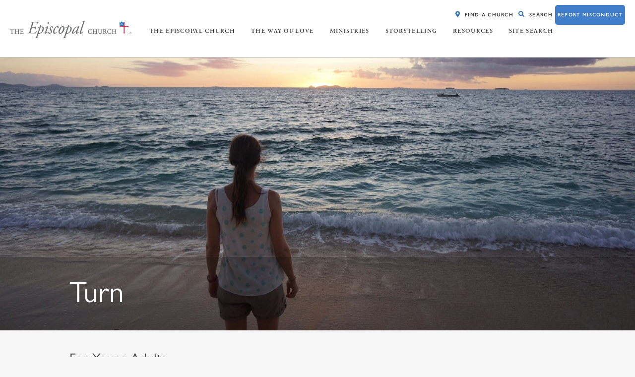

--- FILE ---
content_type: text/html; charset=UTF-8
request_url: https://www.episcopalchurch.org/way-of-love/turn/young-adults/
body_size: 18806
content:
<!doctype html>
<html lang="en-US">
<head>
	<meta charset="UTF-8">
	<meta name="viewport" content="width=device-width, initial-scale=1, shrink-to-fit=no">
	<link rel="profile" href="http://gmpg.org/xfn/11">

	<meta name='robots' content='index, follow, max-image-preview:large, max-snippet:-1, max-video-preview:-1' />
	<style>img:is([sizes="auto" i], [sizes^="auto," i]) { contain-intrinsic-size: 3000px 1500px }</style>
	<link rel="alternate" hreflang="en" href="https://www.episcopalchurch.org/way-of-love/turn/young-adults/" />
<link rel="alternate" hreflang="x-default" href="https://www.episcopalchurch.org/way-of-love/turn/young-adults/" />

	<!-- This site is optimized with the Yoast SEO Premium plugin v24.6 (Yoast SEO v26.3) - https://yoast.com/wordpress/plugins/seo/ -->
	<title>Young Adults &#8211; The Episcopal Church</title>
	<link rel="canonical" href="https://www.episcopalchurch.org/way-of-love/turn/young-adults/" />
	<meta property="og:locale" content="en_US" />
	<meta property="og:type" content="article" />
	<meta property="og:title" content="Young Adults" />
	<meta property="og:description" content="For Young Adults A Way of Love Companion to An Outline of the FaithA guide that explores the Way of Love in conversation with the catechism in the Book of Common Prayer. Users explore how each of the seven practices correspond to topics like &#8220;Human Nature&#8221;, &#8220;The Christian Hope&#8221;, and &#8220;Sin and Redemption&#8221;. Created by [&hellip;]" />
	<meta property="og:url" content="https://www.episcopalchurch.org/way-of-love/turn/young-adults/" />
	<meta property="og:site_name" content="The Episcopal Church" />
	<meta property="article:publisher" content="https://www.facebook.com/episcopalian" />
	<meta property="article:modified_time" content="2022-03-09T17:54:10+00:00" />
	<meta property="og:image" content="https://www.episcopalchurch.org/wp-content/uploads/2020/06/WoL_simplified_graphic_left_side_of_rectangle.jpg" />
	<meta property="og:image:width" content="452" />
	<meta property="og:image:height" content="450" />
	<meta property="og:image:type" content="image/jpeg" />
	<meta name="twitter:card" content="summary_large_image" />
	<meta name="twitter:site" content="@iamepiscopalian" />
	<meta name="twitter:label1" content="Est. reading time" />
	<meta name="twitter:data1" content="9 minutes" />
	<script type="application/ld+json" class="yoast-schema-graph">{"@context":"https://schema.org","@graph":[{"@type":"WebPage","@id":"https://www.episcopalchurch.org/way-of-love/turn/young-adults/","url":"https://www.episcopalchurch.org/way-of-love/turn/young-adults/","name":"Young Adults &#8211; The Episcopal Church","isPartOf":{"@id":"https://www.episcopalchurch.org/#website"},"primaryImageOfPage":{"@id":"https://www.episcopalchurch.org/way-of-love/turn/young-adults/#primaryimage"},"image":{"@id":"https://www.episcopalchurch.org/way-of-love/turn/young-adults/#primaryimage"},"thumbnailUrl":"https://www.episcopalchurch.org/wp-content/uploads/2020/06/WoL_simplified_graphic_left_side_of_rectangle.jpg","datePublished":"2020-06-24T20:04:11+00:00","dateModified":"2022-03-09T17:54:10+00:00","breadcrumb":{"@id":"https://www.episcopalchurch.org/way-of-love/turn/young-adults/#breadcrumb"},"inLanguage":"en-US","potentialAction":[{"@type":"ReadAction","target":["https://www.episcopalchurch.org/way-of-love/turn/young-adults/"]}]},{"@type":"ImageObject","inLanguage":"en-US","@id":"https://www.episcopalchurch.org/way-of-love/turn/young-adults/#primaryimage","url":"https://www.episcopalchurch.org/wp-content/uploads/2020/06/WoL_simplified_graphic_left_side_of_rectangle.jpg","contentUrl":"https://www.episcopalchurch.org/wp-content/uploads/2020/06/WoL_simplified_graphic_left_side_of_rectangle.jpg","width":452,"height":450},{"@type":"BreadcrumbList","@id":"https://www.episcopalchurch.org/way-of-love/turn/young-adults/#breadcrumb","itemListElement":[{"@type":"ListItem","position":1,"name":"Home","item":"https://www.episcopalchurch.org/"},{"@type":"ListItem","position":2,"name":"The Way of Love","item":"https://www.episcopalchurch.org/way-of-love/"},{"@type":"ListItem","position":3,"name":"Turn","item":"https://www.episcopalchurch.org/way-of-love/turn/"},{"@type":"ListItem","position":4,"name":"Young Adults"}]},{"@type":"WebSite","@id":"https://www.episcopalchurch.org/#website","url":"https://www.episcopalchurch.org/","name":"The Episcopal Church","description":"Welcomes You","publisher":{"@id":"https://www.episcopalchurch.org/#organization"},"potentialAction":[{"@type":"SearchAction","target":{"@type":"EntryPoint","urlTemplate":"https://www.episcopalchurch.org/?s={search_term_string}"},"query-input":{"@type":"PropertyValueSpecification","valueRequired":true,"valueName":"search_term_string"}}],"inLanguage":"en-US"},{"@type":"Organization","@id":"https://www.episcopalchurch.org/#organization","name":"The Episcopal Church","url":"https://www.episcopalchurch.org/","logo":{"@type":"ImageObject","inLanguage":"en-US","@id":"https://www.episcopalchurch.org/#/schema/logo/image/","url":"https://www.episcopalchurch.org/wp-content/uploads/2021/01/vertical_episcopal_logo.jpg","contentUrl":"https://www.episcopalchurch.org/wp-content/uploads/2021/01/vertical_episcopal_logo.jpg","width":770,"height":662,"caption":"The Episcopal Church"},"image":{"@id":"https://www.episcopalchurch.org/#/schema/logo/image/"},"sameAs":["https://www.facebook.com/episcopalian","https://x.com/iamepiscopalian","https://www.youtube.com/channel/UCdVJpxCtK41c_-p6EaE4_2A"]}]}</script>
	<!-- / Yoast SEO Premium plugin. -->


<link rel='dns-prefetch' href='//www.episcopalchurch.org' />
<link rel='dns-prefetch' href='//www.googletagmanager.com' />
<link rel='dns-prefetch' href='//cdnjs.cloudflare.com' />
<link rel='dns-prefetch' href='//use.typekit.net' />
<link rel='stylesheet' id='wp-block-library-css' href='https://www.episcopalchurch.org/wp-includes/css/dist/block-library/style.min.css?ver=6.8.3' type='text/css' media='all' />
<style id='classic-theme-styles-inline-css' type='text/css'>
/*! This file is auto-generated */
.wp-block-button__link{color:#fff;background-color:#32373c;border-radius:9999px;box-shadow:none;text-decoration:none;padding:calc(.667em + 2px) calc(1.333em + 2px);font-size:1.125em}.wp-block-file__button{background:#32373c;color:#fff;text-decoration:none}
</style>
<link rel='stylesheet' id='wp-components-css' href='https://www.episcopalchurch.org/wp-includes/css/dist/components/style.min.css?ver=6.8.3' type='text/css' media='all' />
<link rel='stylesheet' id='wp-preferences-css' href='https://www.episcopalchurch.org/wp-includes/css/dist/preferences/style.min.css?ver=6.8.3' type='text/css' media='all' />
<link rel='stylesheet' id='wp-block-editor-css' href='https://www.episcopalchurch.org/wp-includes/css/dist/block-editor/style.min.css?ver=6.8.3' type='text/css' media='all' />
<link rel='stylesheet' id='wp-reusable-blocks-css' href='https://www.episcopalchurch.org/wp-includes/css/dist/reusable-blocks/style.min.css?ver=6.8.3' type='text/css' media='all' />
<link rel='stylesheet' id='wp-patterns-css' href='https://www.episcopalchurch.org/wp-includes/css/dist/patterns/style.min.css?ver=6.8.3' type='text/css' media='all' />
<link rel='stylesheet' id='wp-editor-css' href='https://www.episcopalchurch.org/wp-includes/css/dist/editor/style.min.css?ver=6.8.3' type='text/css' media='all' />
<link rel='stylesheet' id='episcopal-blocks-style-css' href='https://www.episcopalchurch.org/wp-content/themes/test/css/blocks-style.css?ver=1732135537' type='text/css' media='all' />
<link rel='stylesheet' id='fontawesome-free-css' href='https://www.episcopalchurch.org/wp-content/plugins/getwid/vendors/fontawesome-free/css/all.min.css?ver=5.5.0' type='text/css' media='all' />
<link rel='stylesheet' id='slick-css' href='https://www.episcopalchurch.org/wp-content/plugins/getwid/vendors/slick/slick/slick.min.css?ver=1.9.0' type='text/css' media='all' />
<link rel='stylesheet' id='slick-theme-css' href='https://www.episcopalchurch.org/wp-content/plugins/getwid/vendors/slick/slick/slick-theme.min.css?ver=1.9.0' type='text/css' media='all' />
<link rel='stylesheet' id='mp-fancybox-css' href='https://www.episcopalchurch.org/wp-content/plugins/getwid/vendors/mp-fancybox/jquery.fancybox.min.css?ver=3.5.7-mp.1' type='text/css' media='all' />
<link rel='stylesheet' id='getwid-blocks-css' href='https://www.episcopalchurch.org/wp-content/plugins/getwid/assets/css/blocks.style.css?ver=2.1.3' type='text/css' media='all' />
<style id='global-styles-inline-css' type='text/css'>
:root{--wp--preset--aspect-ratio--square: 1;--wp--preset--aspect-ratio--4-3: 4/3;--wp--preset--aspect-ratio--3-4: 3/4;--wp--preset--aspect-ratio--3-2: 3/2;--wp--preset--aspect-ratio--2-3: 2/3;--wp--preset--aspect-ratio--16-9: 16/9;--wp--preset--aspect-ratio--9-16: 9/16;--wp--preset--color--black: #5a5a5a;--wp--preset--color--cyan-bluish-gray: #abb8c3;--wp--preset--color--white: #ffffff;--wp--preset--color--pale-pink: #f78da7;--wp--preset--color--vivid-red: #cf2e2e;--wp--preset--color--luminous-vivid-orange: #ff6900;--wp--preset--color--luminous-vivid-amber: #fcb900;--wp--preset--color--light-green-cyan: #7bdcb5;--wp--preset--color--vivid-green-cyan: #00d084;--wp--preset--color--pale-cyan-blue: #8ed1fc;--wp--preset--color--vivid-cyan-blue: #0693e3;--wp--preset--color--vivid-purple: #9b51e0;--wp--preset--color--blue: #407EC9;--wp--preset--color--blue-2: #5BC2E7;--wp--preset--color--blue-3: #71C5E8;--wp--preset--color--red: #BF0D3E;--wp--preset--color--purple: #330072;--wp--preset--color--yellow: #F1B434;--wp--preset--color--green: #84BD00;--wp--preset--color--orange: #E87722;--wp--preset--color--grey: #efefef;--wp--preset--color--light-grey: #f7f7f7;--wp--preset--gradient--vivid-cyan-blue-to-vivid-purple: linear-gradient(135deg,rgba(6,147,227,1) 0%,rgb(155,81,224) 100%);--wp--preset--gradient--light-green-cyan-to-vivid-green-cyan: linear-gradient(135deg,rgb(122,220,180) 0%,rgb(0,208,130) 100%);--wp--preset--gradient--luminous-vivid-amber-to-luminous-vivid-orange: linear-gradient(135deg,rgba(252,185,0,1) 0%,rgba(255,105,0,1) 100%);--wp--preset--gradient--luminous-vivid-orange-to-vivid-red: linear-gradient(135deg,rgba(255,105,0,1) 0%,rgb(207,46,46) 100%);--wp--preset--gradient--very-light-gray-to-cyan-bluish-gray: linear-gradient(135deg,rgb(238,238,238) 0%,rgb(169,184,195) 100%);--wp--preset--gradient--cool-to-warm-spectrum: linear-gradient(135deg,rgb(74,234,220) 0%,rgb(151,120,209) 20%,rgb(207,42,186) 40%,rgb(238,44,130) 60%,rgb(251,105,98) 80%,rgb(254,248,76) 100%);--wp--preset--gradient--blush-light-purple: linear-gradient(135deg,rgb(255,206,236) 0%,rgb(152,150,240) 100%);--wp--preset--gradient--blush-bordeaux: linear-gradient(135deg,rgb(254,205,165) 0%,rgb(254,45,45) 50%,rgb(107,0,62) 100%);--wp--preset--gradient--luminous-dusk: linear-gradient(135deg,rgb(255,203,112) 0%,rgb(199,81,192) 50%,rgb(65,88,208) 100%);--wp--preset--gradient--pale-ocean: linear-gradient(135deg,rgb(255,245,203) 0%,rgb(182,227,212) 50%,rgb(51,167,181) 100%);--wp--preset--gradient--electric-grass: linear-gradient(135deg,rgb(202,248,128) 0%,rgb(113,206,126) 100%);--wp--preset--gradient--midnight: linear-gradient(135deg,rgb(2,3,129) 0%,rgb(40,116,252) 100%);--wp--preset--font-size--small: 12px;--wp--preset--font-size--medium: 20px;--wp--preset--font-size--large: 20px;--wp--preset--font-size--x-large: 42px;--wp--preset--font-size--regular: 16px;--wp--preset--font-size--larger: 24px;--wp--preset--spacing--20: 0.44rem;--wp--preset--spacing--30: 0.67rem;--wp--preset--spacing--40: 1rem;--wp--preset--spacing--50: 1.5rem;--wp--preset--spacing--60: 2.25rem;--wp--preset--spacing--70: 3.38rem;--wp--preset--spacing--80: 5.06rem;--wp--preset--shadow--natural: 6px 6px 9px rgba(0, 0, 0, 0.2);--wp--preset--shadow--deep: 12px 12px 50px rgba(0, 0, 0, 0.4);--wp--preset--shadow--sharp: 6px 6px 0px rgba(0, 0, 0, 0.2);--wp--preset--shadow--outlined: 6px 6px 0px -3px rgba(255, 255, 255, 1), 6px 6px rgba(0, 0, 0, 1);--wp--preset--shadow--crisp: 6px 6px 0px rgba(0, 0, 0, 1);}:where(.is-layout-flex){gap: 0.5em;}:where(.is-layout-grid){gap: 0.5em;}body .is-layout-flex{display: flex;}.is-layout-flex{flex-wrap: wrap;align-items: center;}.is-layout-flex > :is(*, div){margin: 0;}body .is-layout-grid{display: grid;}.is-layout-grid > :is(*, div){margin: 0;}:where(.wp-block-columns.is-layout-flex){gap: 2em;}:where(.wp-block-columns.is-layout-grid){gap: 2em;}:where(.wp-block-post-template.is-layout-flex){gap: 1.25em;}:where(.wp-block-post-template.is-layout-grid){gap: 1.25em;}.has-black-color{color: var(--wp--preset--color--black) !important;}.has-cyan-bluish-gray-color{color: var(--wp--preset--color--cyan-bluish-gray) !important;}.has-white-color{color: var(--wp--preset--color--white) !important;}.has-pale-pink-color{color: var(--wp--preset--color--pale-pink) !important;}.has-vivid-red-color{color: var(--wp--preset--color--vivid-red) !important;}.has-luminous-vivid-orange-color{color: var(--wp--preset--color--luminous-vivid-orange) !important;}.has-luminous-vivid-amber-color{color: var(--wp--preset--color--luminous-vivid-amber) !important;}.has-light-green-cyan-color{color: var(--wp--preset--color--light-green-cyan) !important;}.has-vivid-green-cyan-color{color: var(--wp--preset--color--vivid-green-cyan) !important;}.has-pale-cyan-blue-color{color: var(--wp--preset--color--pale-cyan-blue) !important;}.has-vivid-cyan-blue-color{color: var(--wp--preset--color--vivid-cyan-blue) !important;}.has-vivid-purple-color{color: var(--wp--preset--color--vivid-purple) !important;}.has-black-background-color{background-color: var(--wp--preset--color--black) !important;}.has-cyan-bluish-gray-background-color{background-color: var(--wp--preset--color--cyan-bluish-gray) !important;}.has-white-background-color{background-color: var(--wp--preset--color--white) !important;}.has-pale-pink-background-color{background-color: var(--wp--preset--color--pale-pink) !important;}.has-vivid-red-background-color{background-color: var(--wp--preset--color--vivid-red) !important;}.has-luminous-vivid-orange-background-color{background-color: var(--wp--preset--color--luminous-vivid-orange) !important;}.has-luminous-vivid-amber-background-color{background-color: var(--wp--preset--color--luminous-vivid-amber) !important;}.has-light-green-cyan-background-color{background-color: var(--wp--preset--color--light-green-cyan) !important;}.has-vivid-green-cyan-background-color{background-color: var(--wp--preset--color--vivid-green-cyan) !important;}.has-pale-cyan-blue-background-color{background-color: var(--wp--preset--color--pale-cyan-blue) !important;}.has-vivid-cyan-blue-background-color{background-color: var(--wp--preset--color--vivid-cyan-blue) !important;}.has-vivid-purple-background-color{background-color: var(--wp--preset--color--vivid-purple) !important;}.has-black-border-color{border-color: var(--wp--preset--color--black) !important;}.has-cyan-bluish-gray-border-color{border-color: var(--wp--preset--color--cyan-bluish-gray) !important;}.has-white-border-color{border-color: var(--wp--preset--color--white) !important;}.has-pale-pink-border-color{border-color: var(--wp--preset--color--pale-pink) !important;}.has-vivid-red-border-color{border-color: var(--wp--preset--color--vivid-red) !important;}.has-luminous-vivid-orange-border-color{border-color: var(--wp--preset--color--luminous-vivid-orange) !important;}.has-luminous-vivid-amber-border-color{border-color: var(--wp--preset--color--luminous-vivid-amber) !important;}.has-light-green-cyan-border-color{border-color: var(--wp--preset--color--light-green-cyan) !important;}.has-vivid-green-cyan-border-color{border-color: var(--wp--preset--color--vivid-green-cyan) !important;}.has-pale-cyan-blue-border-color{border-color: var(--wp--preset--color--pale-cyan-blue) !important;}.has-vivid-cyan-blue-border-color{border-color: var(--wp--preset--color--vivid-cyan-blue) !important;}.has-vivid-purple-border-color{border-color: var(--wp--preset--color--vivid-purple) !important;}.has-vivid-cyan-blue-to-vivid-purple-gradient-background{background: var(--wp--preset--gradient--vivid-cyan-blue-to-vivid-purple) !important;}.has-light-green-cyan-to-vivid-green-cyan-gradient-background{background: var(--wp--preset--gradient--light-green-cyan-to-vivid-green-cyan) !important;}.has-luminous-vivid-amber-to-luminous-vivid-orange-gradient-background{background: var(--wp--preset--gradient--luminous-vivid-amber-to-luminous-vivid-orange) !important;}.has-luminous-vivid-orange-to-vivid-red-gradient-background{background: var(--wp--preset--gradient--luminous-vivid-orange-to-vivid-red) !important;}.has-very-light-gray-to-cyan-bluish-gray-gradient-background{background: var(--wp--preset--gradient--very-light-gray-to-cyan-bluish-gray) !important;}.has-cool-to-warm-spectrum-gradient-background{background: var(--wp--preset--gradient--cool-to-warm-spectrum) !important;}.has-blush-light-purple-gradient-background{background: var(--wp--preset--gradient--blush-light-purple) !important;}.has-blush-bordeaux-gradient-background{background: var(--wp--preset--gradient--blush-bordeaux) !important;}.has-luminous-dusk-gradient-background{background: var(--wp--preset--gradient--luminous-dusk) !important;}.has-pale-ocean-gradient-background{background: var(--wp--preset--gradient--pale-ocean) !important;}.has-electric-grass-gradient-background{background: var(--wp--preset--gradient--electric-grass) !important;}.has-midnight-gradient-background{background: var(--wp--preset--gradient--midnight) !important;}.has-small-font-size{font-size: var(--wp--preset--font-size--small) !important;}.has-medium-font-size{font-size: var(--wp--preset--font-size--medium) !important;}.has-large-font-size{font-size: var(--wp--preset--font-size--large) !important;}.has-x-large-font-size{font-size: var(--wp--preset--font-size--x-large) !important;}
:where(.wp-block-post-template.is-layout-flex){gap: 1.25em;}:where(.wp-block-post-template.is-layout-grid){gap: 1.25em;}
:where(.wp-block-columns.is-layout-flex){gap: 2em;}:where(.wp-block-columns.is-layout-grid){gap: 2em;}
:root :where(.wp-block-pullquote){font-size: 1.5em;line-height: 1.6;}
</style>
<link rel='stylesheet' id='wpml-legacy-post-translations-0-css' href='https://www.episcopalchurch.org/wp-content/plugins/sitepress-multilingual-cms/templates/language-switchers/legacy-post-translations/style.min.css?ver=1' type='text/css' media='all' />
<link rel='stylesheet' id='components-style-css' href='https://www.episcopalchurch.org/wp-content/themes/test/css/style.css?ver=1732135537' type='text/css' media='all' />
<link rel='stylesheet' id='load-fa-css' href='https://cdnjs.cloudflare.com/ajax/libs/font-awesome/5.11.2/css/all.min.css?ver=5.11.2' type='text/css' media='all' />
<link rel='stylesheet' id='load-adobe-css' href='https://use.typekit.net/kfx6pyb.css?ver=1' type='text/css' media='all' />
<link rel='stylesheet' id='kadence_share_css-css' href='https://www.episcopalchurch.org/wp-content/plugins/kadence-simple-share/assets/css/kt-social.css?ver=1.2.13' type='text/css' media='all' />
<link rel='stylesheet' id='custom-typekit-294406-css' href='https://use.typekit.net/naz5rth.css?ver=1.1.5' type='text/css' media='all' />
<link rel='stylesheet' id='photoswipe-light-skin-css' href='https://www.episcopalchurch.org/wp-content/plugins/kadence-galleries/assets/photoswipe/light-skin.css?ver=1.3.2' type='text/css' media='all' />
<link rel='stylesheet' id='kt-galleries-css-css' href='https://www.episcopalchurch.org/wp-content/plugins/kadence-galleries/assets/css/kadence-galleries.css?ver=1.3.2' type='text/css' media='all' />
<style id='kadence-blocks-global-variables-inline-css' type='text/css'>
:root {--global-kb-font-size-sm:clamp(0.8rem, 0.73rem + 0.217vw, 0.9rem);--global-kb-font-size-md:clamp(1.1rem, 0.995rem + 0.326vw, 1.25rem);--global-kb-font-size-lg:clamp(1.75rem, 1.576rem + 0.543vw, 2rem);--global-kb-font-size-xl:clamp(2.25rem, 1.728rem + 1.63vw, 3rem);--global-kb-font-size-xxl:clamp(2.5rem, 1.456rem + 3.26vw, 4rem);--global-kb-font-size-xxxl:clamp(2.75rem, 0.489rem + 7.065vw, 6rem);}:root {--global-palette1: #3182CE;--global-palette2: #2B6CB0;--global-palette3: #1A202C;--global-palette4: #2D3748;--global-palette5: #4A5568;--global-palette6: #718096;--global-palette7: #EDF2F7;--global-palette8: #F7FAFC;--global-palette9: #ffffff;}
</style>
<script type="text/javascript" id="wpml-cookie-js-extra">
/* <![CDATA[ */
var wpml_cookies = {"wp-wpml_current_language":{"value":"en","expires":1,"path":"\/"}};
var wpml_cookies = {"wp-wpml_current_language":{"value":"en","expires":1,"path":"\/"}};
/* ]]> */
</script>
<script type="text/javascript" src="https://www.episcopalchurch.org/wp-content/plugins/sitepress-multilingual-cms/res/js/cookies/language-cookie.js?ver=484900" id="wpml-cookie-js" defer="defer" data-wp-strategy="defer"></script>
<script type="text/javascript" src="https://www.episcopalchurch.org/wp-includes/js/jquery/jquery.min.js?ver=3.7.1" id="jquery-core-js"></script>
<script type="text/javascript" src="https://www.episcopalchurch.org/wp-includes/js/jquery/jquery-migrate.min.js?ver=3.4.1" id="jquery-migrate-js"></script>

<!-- Google tag (gtag.js) snippet added by Site Kit -->
<!-- Google Analytics snippet added by Site Kit -->
<script type="text/javascript" src="https://www.googletagmanager.com/gtag/js?id=G-3EYQH3DSMZ" id="google_gtagjs-js" async></script>
<script type="text/javascript" id="google_gtagjs-js-after">
/* <![CDATA[ */
window.dataLayer = window.dataLayer || [];function gtag(){dataLayer.push(arguments);}
gtag("set","linker",{"domains":["www.episcopalchurch.org"]});
gtag("js", new Date());
gtag("set", "developer_id.dZTNiMT", true);
gtag("config", "G-3EYQH3DSMZ");
/* ]]> */
</script>
<link rel="https://api.w.org/" href="https://www.episcopalchurch.org/wp-json/" /><link rel="alternate" title="JSON" type="application/json" href="https://www.episcopalchurch.org/wp-json/wp/v2/pages/132336" /><link rel="EditURI" type="application/rsd+xml" title="RSD" href="https://www.episcopalchurch.org/xmlrpc.php?rsd" />
<link rel="alternate" title="oEmbed (JSON)" type="application/json+oembed" href="https://www.episcopalchurch.org/wp-json/oembed/1.0/embed?url=https%3A%2F%2Fwww.episcopalchurch.org%2Fway-of-love%2Fturn%2Fyoung-adults%2F" />
<link rel="alternate" title="oEmbed (XML)" type="text/xml+oembed" href="https://www.episcopalchurch.org/wp-json/oembed/1.0/embed?url=https%3A%2F%2Fwww.episcopalchurch.org%2Fway-of-love%2Fturn%2Fyoung-adults%2F&#038;format=xml" />
<meta name="generator" content="WPML ver:4.8.4 stt:1,4,2;" />
<meta name="generator" content="Site Kit by Google 1.165.0" /><!-- BLACKBAUD OPTIMIZED LOADER SCRIPT -->
<!-- <script src="https://sky.blackbaudcdn.net/static/og-web-loader/1/main.js" data-envid="p-kZu-uZr-i0SdHnj_R20rnA"></script> -->
<!-- END BLACKBAUD OPTIMIZED LOADER SCRIPT -->

<!-- Fundraise Up: the new standard for online giving --> 

<script>(function(w,d,s,n,a){if(!w[n]){var l='call,catch,on,once,set,then,track,openCheckout' 

.split(','),i,o=function(n){return'function'==typeof n?o.l.push([arguments])&&o 

:function(){return o.l.push([n,arguments])&&o}},t=d.getElementsByTagName(s)[0], 

j=d.createElement(s);j.async=!0;j.src='https://cdn.fundraiseup.com/widget/'+a+''; 

t.parentNode.insertBefore(j,t);o.s=Date.now();o.v=5;o.h=w.location.href;o.l=[]; 

for(i=0;i<8;i++)o[l[i]]=o(l[i]);w[n]=o} 

})(window,document,'script','FundraiseUp','APGZAWHR');</script> 

<!-- End Fundraise Up --> 

<!-- MailChimp -->
<script id="mcjs">!function(c,h,i,m,p){m=c.createElement(h),
		p=c.getElementsByTagName(h)[0],
		m.async=1,
		m.src=i,
		p.parentNode.insertBefore(m,p)}(document,"script","https://chimpstatic.com/mcjs-connected/js/users/11af1a2c9761394bbd97cdb1a/773733b8f8747e0ac23bedef5.js");
</script>

<!-- End MailChimp -->

<!-- FORMSTACK HONEYPOT -->
<script>
var form = window.fsApi().getForm(5960935);
form.registerFormEventListener({
    type: 'submit',
    onFormEvent: function (event) {
      const honeyPotField = form.getField('181331314');
      if (honeyPotField.getValue().value) {
        alert('Honeypot Triggered'); // Replace this with whatever text you want to display in the alert
        event.preventDefault();
        return;
      }
      return Promise.resolve(event);
    }
  });
</script>

<!-- Google Tag Manager -->
<script>(function(w,d,s,l,i){w[l]=w[l]||[];w[l].push({'gtm.start':
new Date().getTime(),event:'gtm.js'});var f=d.getElementsByTagName(s)[0],
j=d.createElement(s),dl=l!='dataLayer'?'&l='+l:'';j.async=true;j.src=
'https://www.googletagmanager.com/gtm.js?id='+i+dl;f.parentNode.insertBefore(j,f);
})(window,document,'script','dataLayer','GTM-KGQZXHFT');</script>
<!-- End Google Tag Manager --><style id="uagb-style-conditional-extension">@media (min-width: 1025px){body .uag-hide-desktop.uagb-google-map__wrap,body .uag-hide-desktop{display:none !important}}@media (min-width: 768px) and (max-width: 1024px){body .uag-hide-tab.uagb-google-map__wrap,body .uag-hide-tab{display:none !important}}@media (max-width: 767px){body .uag-hide-mob.uagb-google-map__wrap,body .uag-hide-mob{display:none !important}}</style><style id="uagb-style-frontend-132336">.uag-blocks-common-selector{z-index:var(--z-index-desktop) !important}@media (max-width: 976px){.uag-blocks-common-selector{z-index:var(--z-index-tablet) !important}}@media (max-width: 767px){.uag-blocks-common-selector{z-index:var(--z-index-mobile) !important}}
</style><link rel="icon" href="https://www.episcopalchurch.org/wp-content/uploads/2019/10/cropped-shield.png" sizes="32x32" />
<link rel="icon" href="https://www.episcopalchurch.org/wp-content/uploads/2019/10/cropped-shield.png" sizes="192x192" />
<link rel="apple-touch-icon" href="https://www.episcopalchurch.org/wp-content/uploads/2019/10/cropped-shield.png" />
<meta name="msapplication-TileImage" content="https://www.episcopalchurch.org/wp-content/uploads/2019/10/cropped-shield.png" />
		<style type="text/css" id="wp-custom-css">
			.btn-misconduct {
	border-radius: 5px;
  background-color: #407EC9;
  display: inline-block;
  font-size: 1.125em;
	height: 40px !important;
}

.btn-misconduct a{
	color:#FFF !important;
}

.btn-misconduct:hover {
	background-color:#225387 !important;
}

.eyebrow-menu {
	margin-top:10px !important;
}

body {
	background-color:#F7F7F7;
}

.entry-content {
	max-width: 1000px !important;
}

.page-id-292772 .entry-content {
	max-width: 100% !important;
}

.page-id-296633 .entry-content {
	max-width: 1920px !important;
}

.page-id-301304 .entry-content {
	max-width: 1920px !important;
}

.page-id-301288 .entry-content {
	max-width: 100% !important;
}

.page-id-301304 .entry-content {
	max-width: 100% !important;
}


.page-id-296631 .entry-content {
	max-width: 100% !important;
}

.page-id-299992 .entry-content {
	max-width: 100% !important;
}

/* NEW CONTACT PAGE */
.page-id-313568 .entry-content {
	max-width: 75% !important;
}

@media screen and (max-width: 800px){
	.page-id-313568 .entry-content {
		max-width: 100% !important;
		padding-left:1vw;
		padding-right:1vw;
}
}

.contact-tec-form{
	max-width: 100vw !important;
}
/* *********** */

.page-id-296631 .entry-header, body.no-sidebar .entry-content, body.no-sidebar .entry-footer {
	display: block;
  margin-right: auto;
  margin-left: auto;
  max-width: 1920px;
}

.page-id-296631 .entry-summary p {
	padding:0px 20px;
}

.page-id-296631 .post .entry-header, .page .entry-header {
    height: 100%;
    padding: 20px;
		background-color:#fff;
}

.upcoming-events-title {
	margin-left: 8vw;
	padding: 30vh 0vh 10vh 30vh;
}


/*Fix for links displaying in smaller font*/
p a {
	font-size: 1em !important;
}

/*Style Guide*/
#a-z, #title-status {
    float: left;
    width: 100%;
}
#title-status p {
    float: left;
    width: 50%;
    margin-bottom: 15px;
    font-size: 16px;
}
#title-status span {
    font-weight: 700;
    text-transform: uppercase;
}
#title-status p:last-child {
    text-align: right;
    text-decoration: underline;
    color: #de466c;
    cursor: pointer;
}
#a-z {
    margin-bottom: 25px;
    display: flex;
    flex-direction: row;
    list-style-type: none;
}
ul#a-z li {
    flex-grow: 1;
    padding: 7px;
    text-align: center;
    color: #000;
    text-transform: uppercase;
}
ul#a-z li.active {
    cursor: pointer;
}
ul#a-z li.current {
    background: none;
}
li.current {
    font-weight: 700;
}
ul#a-z li:first-child {
    border: 0;
}
#posts-results li {
    display: none;
}
#posts-results li.show {
    display: block;
}
#posts-results a {
    border-bottom: 1px solid #ccc;
    display: block;
    padding: 10px 0;
}


/* fixes the issue of the first item in the style guide having a large click target area */

#style-links{
	display:inline-block;
}

/*Adds margin to the blue button */
.wp-block-buttons {
	margin-bottom: 30px;
}



/* Makes hero image full width and centers main content area */
.site-content {
	display: block;
	margin-right: 0 !important;
	margin-left: 0 !important;
	padding-right: 0 !important;
	padding-left: 0 !important;
	max-width: 100%;
	color: #404040;
}

/*Adjust responsive wrapping of alpha nav bar and posts*/
#main-area{
	width:70%;
	margin: 0 auto;
}

#a-z {
	flex-wrap: wrap;
}

.category-style {
	display: block;
	margin: 0 auto;
	padding: 0 20px;
}

/*Alpha Nav Bar*/




/* Blue text for posts in Style Guide  */
.sg-blue-text{
	color: #00b0f0;
}

ul#a-z li:hover, ul#a-z li.current {
	background-color:#e3e3e4;
}

 /*End Style Guide*/

/*Fix for expired links showing strikethrough text*/
.broken_link {
	text-decoration: none !important;
}


/*Increase strong text*/
a, b, strong {
	font-size:1em;
}

/*Fix inline download link*/
.wp-block-file__button {
	display:inline-block;
}

/*NEW HOME PAGE*/
/* .np-post-highlight-scroll.uagb-post-grid .uagb-post__image img {
	display: block;
	width: 50%;
	height: auto;
	max-width: 100%;
	float: left;
	margin-right: 10px;
}  */


/* .np-post-highlight {
	max-width:120px;
	padding:0px 10px !important;
	margin:0px 100px !important;
	text-align:center;
	position:absolute;
	top:-9px;
	background-color:#fff !important;
} */

.kadence-column292772_eb89af-b2{
	max-width: 100% !important;
}

.np-featured-pages img {
	width:650px !important;
	height:650px !important;

}


/* .np-featured-pages.uagb-block-520d9ac8:not(.is-grid) .uagb-post__inner-wrap > .uagb-post__text {
	margin-left: 20px;
	margin-right: 20px;
	
	position: relative;
} */

/* .np-featured-pages .uagb-post__image {
	position:absolute;
} */

/* .np-featured-pages.uagb-block-520d9ac8 .uagb-post__title { */
/* 	padding-bottom: 15px; */
/* 	margin-top: 6vh; */
/* 	z-index: 9; */
/* } */

/* .np-featured-pages.uagb-block-520d9ac8 .uagb-post__title {
		background-color:rgba(0,0,0,0.8) !important;
	  padding: 0px 20px;

}
 */
.np-featured-pages.uagb-block-520d9ac8 .uagb-post__text {
	background-color:rgba(0,0,0,0.8) !important;
	padding: 0px 20px 20px;
	width:40%;
	color:#fff;
	font-weight:600;
}

/*RSS Styling*/
.wpra-item-list--bullets.wpra-item-list--default {
	list-style-type: disc;
	display: flex;
	justify-content: space-evenly;
	width: 65vw;
	margin-bottom:5vw;
}

div.wpra-list-template .wpra-item-list > li.wpra-item {
	margin-top: 0px;
	margin-bottom: 32px;
	display: block;
	width: 9vw;
	height:20vh;
	border: solid 1px #ccc;
	border-radius:5px;
	padding:10px;
	border-top:4px solid #5A5A5A;
	font-weight:600;
}

div.wpra-list-template .wpra-item-list > li.wpra-item a {
	font-weight:600;
}

.wprss-feed-meta {
	margin-top:20px;
}

/*New Homepage*/
.wp-block-uagb-image__figure {
	padding-top: 0px;
	padding-bottom: 0px;
}

.img-btn-overlay h2 {
	background:rgba(255,255, 255, 1) !important;
	padding: 10px !important;
	border-radius:5px;
	
}

.pa-more-link a:link,.pa-more-link a:visited  {
	color: #000;
	background:rgba(219,215, 215, 1);
	padding: 10px;
	border-radius:5px;
}
.pa-more-link a:hover, a:active  {
	color: #BF0D3E;
}

@media screen and (min-width: 754px){
	
		h2.kt-adv-heading292772_59336c-54.wp-block-kadence-advancedheading,h2.kt-adv-heading292772_e73f19-71.wp-block-kadence-advancedheading {
		margin-top: 3vw !important;
		padding-bottom: 20px;
	}
	
	h2.kt-adv-heading292772_59336c-54.wp-block-kadence-advancedheading, 
	p.kt-adv-heading292772_b2258e-db.wp-block-kadence-advancedheading, 
	a.kb-button.kt-button.button.kb-btn292772_b6b766-65.kt-btn-size-standard.kt-btn-width-type-auto.kb-btn-global-inherit.kt-btn-has-text-true.kt-btn-has-svg-false.wp-block-button__link.wp-block-kadence-singlebtn, 
	h2.kt-adv-heading292772_bcec0e-d3.wp-block-kadence-advancedheading, 
	p.kt-adv-heading292772_634517-21.wp-block-kadence-advancedheading {
		margin-left: 1vh !important;
		margin-right: 0 !important;
	}
	
		h2.kt-adv-heading292772_e73f19-71.wp-block-kadence-advancedheading, p.kt-adv-heading292772_8e73bc-35.wp-block-kadence-advancedheading, a.kb-button.kt-button.button.kb-btn292772_da2941-95.kt-btn-size-standard.kt-btn-width-type-auto.kb-btn-global-inherit.kt-btn-has-text-true.kt-btn-has-svg-false.wp-block-button__link.wp-block-kadence-singlebtn {
		margin-left: 0 !important;
		margin-right: 1vh !important;
	}
	
h2.kt-adv-heading292772_bcec0e-d3.wp-block-kadence-advancedheading, p.kt-adv-heading292772_634517-21.wp-block-kadence-advancedheading {
	padding-left: 2vw;
	padding-right: 3vw;
	}
	
	h2.kt-adv-heading292772_5b495c-7a.wp-block-kadence-advancedheading, 
	h3.kt-adv-heading292772_cfc2be-3b.wp-block-kadence-advancedheading.kt-adv-heading-has-icon {
		margin-left: 2.5vw !important;
		margin-right: 0 !important;
	}
	
}

.pa-archive-list ul {
	list-style-type: none;
	margin: 0;
  padding: 0;
  overflow: hidden;
  background-color: #333333;
}
.pa-archive-list li{
	list-style-type: none;
	float: left;
	margin-left: 20px;
	width: 10vw;
}

.pa-archive-list li a {
  display: inline-block;
/*   text-align: center; */
/*   text-decoration: none; */
	margin: 15px 0px;
}

#post-296633 > div > ul{
	max-width: 1920px;
/* 	margin: 50px 0px !important; */
}

.pa-archive-list-month {
	display: inline-block;
/* 	min-height:90vw; */
	
}

.pa-archive-list-month li {
/* 	float:left; */
	display:inline-block;
}

.pa-archive-list-month li a {
  display: inline-block;
/*   text-decoration: none; */
	margin: 15px 15px;
	min-width:15vw;
}

/*Ministry Sidebars*/
/*Ecumenical and Interreligious*/
.ministry-sidebar {
    background-color: #bdbdbe;
}

.ministry-sidebar ul {
    font-size: 1em;
    padding: 30px 20px;
}

.ministry-sidebar a {
	padding:3px;
}

.ministry-sidebar .uagb-block-18dc43d6 .uagb-team__social-icon svg {
    fill: #080520 !important;
}

/*submenu*/
.ministry-sidebar ul.wp-block-navigation__submenu-container.menu-item.menu-item-type-post_type.menu-item-object-page.wp-block-navigation-submenu {
    background-color: #a2a2a3;
    font-size: 1em;
}

/*hover effect on parent link*/
.ministry-sidebar a.wp-block-navigation-item__content:hover {
    background-color: #a19fb5;
}

/*menu item styles*/
.ministry-sidebar .wp-block-navigation:not(.has-background) .wp-block-navigation__submenu-container {
    background-color: #a2a2a3;
    border: none !important;
}

/*Ecumenical and Interreligious*/
.eir-sidebar {
    color: #181055;
}

.eir-sidebar ul {
    color: #181055;
}

/*submenu*/
.eir-sidebar ul.wp-block-navigation__submenu-container.menu-item.menu-item-type-post_type.menu-item-object-page.wp-block-navigation-submenu {
    color: #181055;
}

/*Armed Forces and Federal Ministries*/
.affm-sidebar {
     color: #0d5075;
}

.affm-sidebar ul {
     color: #0d5075;
}

/*hover effect on parent link*/
.affm-sidebar a.wp-block-navigation-item__content:hover {
    background-color: #90a4c4;
}

/*submenu*/
.affm-sidebar ul.wp-block-navigation__submenu-container.menu-item.menu-item-type-post_type.menu-item-object-page.wp-block-navigation-submenu {
     color: #0d5075;
}

/*Featured Video Block*/
.homepage-featured-video {
/* 	border: 2px solid #faa745;
	background-color: #faa745; */
	max-width: 70% !important;
	margin: 0 auto !important;
}

/*Featured video media query*/
@media screen and (min-width: 300px) and (max-width: 700px){

.homepage-featured-video {
/* 	border: 2px solid #faa745;
	background-color: #faa745; */
	max-width: 100% !important;
}

}
	
	
/*OOD Home Page*/
form.wp-block-getwid-mailchimp__form {
    display: flex !important;
    justify-content: space-around !important;
	align-items:flex-start !important;
	
}

/*Donate Button*/
#XVJUPCFA {
    margin-left: -300px !important;
}

@media screen and (min-width: 300px) and (max-width: 700px){
	form.wp-block-getwid-mailchimp__form{
		flex-wrap: wrap;
	}
	.wp-block-getwid-mailchimp__submit {
    margin-left: 6em;
}
	.ways-to-give h1, h2, h3 {
    color: #380174;
    padding: 0 30px;
    margin: 30px 0px 50px 0px;
}

}

@media screen and (min-width: 300px){
	#XVJUPCFA {
		margin-left: -100px !important;
	}
}



form.wp-block-getwid-mailchimp__form input {
	border: 2px solid #380174;
	height: 33px;
}

form.wp-block-getwid-mailchimp__form label {
	color:#380174;
	font-weight: 500;
}

#post-301288 form.wp-block-getwid-mailchimp__form button {
	border-radius: 0px;
	border: 2px solid #380174;
	text-align:center;
	line-height: 7px;
	margin-top:-5px;
}

.ood-mc-form {
	max-width: 1200px;
}

#wwd-tab-one a {
    background-color: #bc8af7;
}
#wwd-tab-two a {
    background-color: #c8dd64;
}
#wwd-tab-three a {
    background-color: #67419a;
}
#wwd-tab-four a {
    background-color: #eb5729;
}
#wwd-tab-five a {
    background-color: #4eaa30;
}


/* OOD Giving Page  */
#post-301304 .wp-block-episcopal-hero-banner .hero-banner .hero-banner-wrapper {
    max-width: 1440px;
    margin: 0 auto;
    color: #fff;
    position: relative;
}
/*OOD Giving Page END*/

/* NXT DONATE BUTTON */

.nxt-donate-btn {
	display: inline-block;
outline: 0;
cursor: pointer;
border: none;
padding: 0 56px;
height: 45px;
line-height: 45px;
border-radius: 7px;
background-color: #0070f3;
color: white;
font-weight: 400;
font-size: 16px;
box-shadow: 0 4px 14px 0 rgb(0 118 255 / 39%);
transition: background 0.2s ease,color 0.2s ease,box-shadow 0.2s ease;
:hover{
    background: rgba(0,118,255,0.9);
    box-shadow: 0 6px 20px rgb(0 118 255 / 23%);
}
}

/* END NXT DONATE BUTTON */


/*Public Affairs Homepage*/

#post-296631 .public-affairs-links {
    padding-left: 5vw;
}

#post-296631 .public-affairs-links h2, .public-affairs-links h3 {
	margin-left: 50px;
}

#post-296631 .public-affairs-links p {
	margin: 20px 50px;
	color: #404040;
}

#post-296631 .public-affairs-links a {
    color: #404040;
}

#post-296631 .public-affairs-links a:hover {
    color: #000;
		background-color:#a5a5a5;
		width:100%;
}

#post-296631 .public-affairs-links a {
    display: inline-block;
    margin: 10px 0px;
	padding-left: .5vw;
}

/* #pa-quick-link-learn {
    margin-top: 150px;
} */

#pa-calendar .tribe-common--breakpoint-medium.tribe-events .tribe-events-l-container {
    margin-left: 0px;
}

h2.kt-adv-heading296631_959100-3c.wp-block-kadence-advancedheading {
    margin-left: 5.25vw;
}

/* NEW CONTACT PAGE */
#post-313568 > div > h1 {
    margin: 50px 0px 50px 0px;
}
#post-313568 > div > h2 {
    margin: 50px 0px 50px 0px !important;
}

#post-313568 > div > p {
	margin: 20px 0px 30px 0px;
	width: 100% !important;
}

/* MINISTRY PAGE SOCIAL ICONS */
.ministry-page-social {
	width: 40px !important;
}

/* Staff Directory Link */

.menu-item-hide {
	visibility: hidden;
}
/* Mobile Menu Link Visibility */
@media only screen and (min-width: 900px) {
	.mobile-menu-link a {
		display: none !important;
	}
}		</style>
		</head>

<body class="wp-singular page-template-default page page-id-132336 page-child parent-pageid-132185 wp-custom-logo wp-theme-test no-sidebar page-young-adults">
	<div class="site-wrapper">

		<a class="skip-link screen-reader-text" href="#content">
			Skip to content		</a>

		<header class="site-header">

<div class="site-branding">
  <a href="https://www.episcopalchurch.org/" class="custom-logo-link" rel="home"><img width="2466" height="342" src="https://www.episcopalchurch.org/wp-content/uploads/2022/06/Horizontal_Episcopal_Logo.png" class="custom-logo" alt="The Episcopal Church" decoding="async" fetchpriority="high" srcset="https://www.episcopalchurch.org/wp-content/uploads/2022/06/Horizontal_Episcopal_Logo.png 2466w, https://www.episcopalchurch.org/wp-content/uploads/2022/06/Horizontal_Episcopal_Logo-300x42.png 300w, https://www.episcopalchurch.org/wp-content/uploads/2022/06/Horizontal_Episcopal_Logo-1024x142.png 1024w, https://www.episcopalchurch.org/wp-content/uploads/2022/06/Horizontal_Episcopal_Logo-768x107.png 768w, https://www.episcopalchurch.org/wp-content/uploads/2022/06/Horizontal_Episcopal_Logo-1536x213.png 1536w, https://www.episcopalchurch.org/wp-content/uploads/2022/06/Horizontal_Episcopal_Logo-2048x284.png 2048w, https://www.episcopalchurch.org/wp-content/uploads/2022/06/Horizontal_Episcopal_Logo-480x67.png 480w" sizes="(max-width: 2466px) 100vw, 2466px" /></a>      <p class="site-title"><a href="https://www.episcopalchurch.org/" rel="home">The Episcopal Church</a></p>
              <p class="site-description">Welcomes You</p>
    </div>

<nav class="site-navigation" aria-label="Main Navigation">
    <div class="nav-mobile">
        <a class="nav-toggle" href="#!"><span></span></a>
    </div>
    <div class="full-menu">
      <ul id="menu-main-menu" class="primary-menu"><li class=' menu-item menu-item-type-post_type menu-item-object-page menu-item-has-children the-episcopal-church'><a href="https://www.episcopalchurch.org/home/" aria-haspopup="true" aria-expanded="false" class="has-sub-menu level-0" data-level="0">The Episcopal Church</a>
<ul class="sub-menu">
<li class=' menu-item menu-item-type-post_type menu-item-object-page what-we-believe'><a href="https://www.episcopalchurch.org/what-we-believe/" style="background-image: url(https://www.episcopalchurch.org/wp-content/uploads/2019/10/ourbeliefs-330x200.jpg)"><span class="title">What We Believe</span></a></li>
<li class=' menu-item menu-item-type-post_type menu-item-object-page what-we-do'><a href="https://www.episcopalchurch.org/what-we-do/" style="background-image: url(https://www.episcopalchurch.org/wp-content/uploads/2019/10/what_we_do_hero.jpg)"><span class="title">What We Do</span></a></li>
<li class=' menu-item menu-item-type-post_type menu-item-object-page organizations-038-affiliations'><a href="https://www.episcopalchurch.org/organizations-affiliations/" style="background-image: url(https://www.episcopalchurch.org/wp-content/uploads/2019/10/who_we_are_hero.jpg)"><span class="title">Organizations &#038; Affiliations</span></a></li>
<li class=' menu-item menu-item-type-post_type menu-item-object-page about-us'><a href="https://www.episcopalchurch.org/about-us/" style="background-image: url(https://www.episcopalchurch.org/wp-content/uploads/2019/10/episcopalchurch-flag-e1705084950891-330x200.jpg)"><span class="title">About Us</span></a></li>
</ul>
</li>
<li class=' menu-item menu-item-type-post_type menu-item-object-page current-page-ancestor menu-item-has-children the-way-of-love'><a href="https://www.episcopalchurch.org/way-of-love/" aria-haspopup="true" aria-expanded="false" class="has-sub-menu level-0" data-level="0">The Way of Love</a>
<ul class="sub-menu">
<li class=' menu-item menu-item-type-post_type menu-item-object-page current-page-ancestor the-way-of-love'><a href="https://www.episcopalchurch.org/way-of-love/" style="background-image: url(https://www.episcopalchurch.org/wp-content/uploads/2020/06/WoL_curry-1-330x200.jpg)"><span class="title">The Way of Love</span></a></li>
<li class=' menu-item menu-item-type-post_type menu-item-object-page getting-started-with-the-way-of-love'><a href="https://www.episcopalchurch.org/way-of-love/getting-started/" style="background-image: url(https://www.episcopalchurch.org/wp-content/uploads/2019/11/wayoflove_banner_1500-330x200.jpeg)"><span class="title">Getting Started with the Way of Love</span></a></li>
<li class=' menu-item menu-item-type-post_type menu-item-object-page podcast'><a href="https://www.episcopalchurch.org/way-of-love/podcast/" style="background-image: url(https://www.episcopalchurch.org/wp-content/uploads/2020/06/wol_menu2_0-330x200.jpg)"><span class="title">Podcast</span></a></li>
<li class=' menu-item menu-item-type-post_type menu-item-object-post traveling-the-way-of-love'><a href="https://www.episcopalchurch.org/video/traveling-the-way-of-love-season-one/" style="background-image: url(https://www.episcopalchurch.org/wp-content/uploads/2019/02/TWOL-330x200.jpg)"><span class="title">Traveling the Way of Love</span></a></li>
</ul>
</li>
<li class=' menu-item menu-item-type-post_type menu-item-object-page menu-item-has-children ministries'><a href="https://www.episcopalchurch.org/ministries/" aria-haspopup="true" aria-expanded="false" class="has-sub-menu level-0" data-level="0">Ministries</a>
<ul class="sub-menu">
<li class=' menu-item menu-item-type-post_type menu-item-object-page creation-care'><a href="https://www.episcopalchurch.org/ministries/creation-care/" style="background-image: url(https://www.episcopalchurch.org/wp-content/uploads/2020/06/CreationCare_grants-e1706828465155-330x200.jpg)"><span class="title">Creation Care</span></a></li>
<li class=' menu-item menu-item-type-post_type menu-item-object-page evangelism'><a href="https://www.episcopalchurch.org/ministries/evangelism/" style="background-image: url(https://www.episcopalchurch.org/wp-content/uploads/2020/07/ood_evangelism_nav-330x200.png)"><span class="title">Evangelism</span></a></li>
<li class=' menu-item menu-item-type-post_type menu-item-object-page racial-reconciliation'><a href="https://www.episcopalchurch.org/ministries/racial-reconciliation/" style="background-image: url(https://www.episcopalchurch.org/wp-content/uploads/2020/07/racial_reconciliation_hero-330x200.png)"><span class="title">Racial Reconciliation</span></a></li>
<li class=' menu-item menu-item-type-post_type menu-item-object-page view-all'><a href="https://www.episcopalchurch.org/ministries/" style="background-image: url(https://www.episcopalchurch.org/wp-content/uploads/2019/02/Bishop-Heyd-Installation-118-of-118-330x200.jpg)"><span class="title">View All</span></a></li>
</ul>
</li>
<li class=' menu-item menu-item-type-post_type menu-item-object-page menu-item-has-children storytelling'><a href="https://www.episcopalchurch.org/storytelling/" aria-haspopup="true" aria-expanded="false" class="has-sub-menu level-0" data-level="0">Storytelling</a>
<ul class="sub-menu">
<li class=' menu-item menu-item-type-post_type menu-item-object-page video'><a href="https://www.episcopalchurch.org/storytelling/video/" style="background-image: url(https://www.episcopalchurch.org/wp-content/uploads/2020/07/videoprod_1-330x200.jpg)"><span class="title">Video</span></a></li>
<li class=' menu-item menu-item-type-post_type menu-item-object-page podcasts'><a href="https://www.episcopalchurch.org/storytelling/podcasts/" style="background-image: url(https://www.episcopalchurch.org/wp-content/uploads/2020/06/wol_menu2_0-330x200.jpg)"><span class="title">Podcasts</span></a></li>
<li class=' menu-item menu-item-type-post_type menu-item-object-page sermons-that-work'><a href="https://www.episcopalchurch.org/sermons-that-work/" style="background-image: url(https://www.episcopalchurch.org/wp-content/uploads/2020/03/sermons_that_work_nav-330x200.jpg)"><span class="title">Sermons That Work</span></a></li>
<li class=' menu-item menu-item-type-post_type menu-item-object-page image-galleries'><a href="https://www.episcopalchurch.org/image-galleries/" style="background-image: url(https://www.episcopalchurch.org/wp-content/uploads/2020/07/image_galleries_hero-330x200.jpg)"><span class="title">Image Galleries</span></a></li>
</ul>
</li>
<li class=' menu-item menu-item-type-post_type menu-item-object-page menu-item-has-children resources'><a href="https://www.episcopalchurch.org/resource-library/" aria-haspopup="true" aria-expanded="false" class="has-sub-menu level-0" data-level="0">Resources</a>
<ul class="sub-menu">
<li class=' menu-item menu-item-type-post_type menu-item-object-page lectionary-calendar'><a href="https://www.episcopalchurch.org/lectionary/" style="background-image: url(https://www.episcopalchurch.org/wp-content/uploads/2020/06/liturgical-calendar_0-330x200.jpg)"><span class="title">Lectionary Calendar</span></a></li>
<li class=' menu-item menu-item-type-post_type menu-item-object-page glossary-of-terms'><a href="https://www.episcopalchurch.org/glossary/" style="background-image: url(https://www.episcopalchurch.org/wp-content/uploads/2020/07/glossary_hero-330x200.jpg)"><span class="title">Glossary of Terms</span></a></li>
<li class=' menu-item menu-item-type-post_type menu-item-object-page public-affairs'><a href="https://www.episcopalchurch.org/public-affairs/" style="background-image: url(https://www.episcopalchurch.org/wp-content/uploads/2020/06/publicaffairs_nav-330x200.jpg)"><span class="title">Public Affairs</span></a></li>
<li class='menu-item-hide menu-item menu-item-type-post_type menu-item-object-page staff-directory'><a href="https://www.episcopalchurch.org/about-us/staff/" style="background-image: url(https://www.episcopalchurch.org/wp-content/uploads/2019/10/episcopalchurch-flag-e1705084950891-330x200.jpg)"><span class="title">Staff Directory</span></a></li>
</ul>
</li>
<li class='mobile-menu-link menu-item menu-item-type-custom menu-item-object-custom find-a-church'><a href="https://www.episcopalchurch.org/find-a-church/">Find A Church</a></li>
<li class='mobile-menu-link menu-item menu-item-type-custom menu-item-object-custom report-misconduct'><a href="https://www.episcopalchurch.org/pastoral-development/title-iv-for-bishops/">Report Misconduct</a></li>
<li class=' menu-item menu-item-type-post_type menu-item-object-page site-search'><a href="https://www.episcopalchurch.org/search/">Site Search</a></li>
</ul>      <div class="nav-eyebrow">
        <ul id="menu-eyebrow-menu" class="eyebrow-menu"><li id="menu-item-254325" class="fas fa-map-marker-alt menu-item menu-item-type-post_type menu-item-object-page menu-item-254325"><a href="https://www.episcopalchurch.org/find-a-church/">Find a Church</a></li>
<li id="menu-item-36599" class="fas fa-search menu-item menu-item-type-post_type menu-item-object-page menu-item-36599"><a href="https://www.episcopalchurch.org/search/">Search</a></li>
<li id="menu-item-308805" class="btn-misconduct menu-item menu-item-type-post_type menu-item-object-page menu-item-308805"><a href="https://www.episcopalchurch.org/pastoral-development/title-iv-for-bishops/">Report Misconduct</a></li>
</ul>      </div>
    </div>
</nav>

</header>
    
    <div id="content" class="site-content">
      <div class="site-content-wrapper">

<main class="site-main">
  <div class="entry-content">
    
<article id="post-132336" class="post-132336 page type-page status-publish has-post-thumbnail hentry">

  <div class="entry-content">
        <div
      class="wp-block-episcopal-hero-banner alignfull"
            style="background-image: url(https://www.episcopalchurch.org/wp-content/uploads/2020/06/wol_turn_hero.jpeg)"
          >
      <div
        class="hero-banner"
      >
        <div class="hero-banner-wrapper">
          <h1 class="episcopal-hero-title">
                          Turn                      </h1>
          
                  </div>
      </div>
    </div>

  


<h2 class="wp-block-heading">For Young Adults</h2>



<p><a rel="noreferrer noopener" href="https://www.episcopalchurch.org/wp-content/uploads/2020/06/a_way_of_love_companion_to_an_outline_of_the_faith.docx" target="_blank">A Way of Love Companion to An Outline of the Faith</a><br>A guide that explores the Way of Love in conversation with the catechism in the Book of Common Prayer. Users explore how each of the seven practices correspond to topics like &#8220;Human Nature&#8221;, &#8220;The Christian Hope&#8221;, and &#8220;Sin and Redemption&#8221;. Created by the Rev. Drew Courtright of St. Paul&#8217;s Episcopal Church, Concord, N.H.</p>



<p><a rel="noreferrer noopener" href="https://www.episcopalchurch.org/video/celebrating-baptism/" target="_blank">Baptism Ceremony &#8211; Church on the Square</a><br>Father Jim Hamilton describes the importance of baptism in the context of a congregation: as a way of reaching back and forward in time and space with the communion of saints, as a way of celebrating the gift of a child to the Gregory family and their community, and above all, as a commitment to the way of Jesus.</p>



<p><a rel="noreferrer noopener" href="https://www.eerdmans.com/Products/7197/being-christian.aspx" target="_blank">Being Christian: Baptism, Bible, Eucharist, Prayer</a><br>In accessible, pastoral terms Williams discusses the meaning and practice of baptism, the Bible, the Eucharist, and prayer, inviting readers to really think through the Christian faith and how to live it out. Questions for reflection and discussion at the end of each chapter help readers to dig deeper and apply Williams&#8217; insights to their own lives.</p>



<p><a rel="noreferrer noopener" href="https://www.episcopalchurch.org/wp-content/uploads/2021/02/childrens_camp_program.pdf" target="_blank">Children&#8217;s Camp Program</a><br>A summer camp leadership guide from Barbara C. Harris Camp, detailing how camp leaders can spend the summer discovering ancient rhythms of life which have oriented and sustained Christians for centuries. Participants have the chance to experiment with incorporating these rhythms of turning, learning, praying, worshiping, blessing, going out, and resting into the other rhythms of their lives together.</p>



<p><a rel="noreferrer noopener" href="https://experiencingjesuswithbishopmariann.simplecast.com/" target="_blank">Experiencing Jesus Podcast</a><br>Join Bishop Mariann, Bishop of Washington, on an 8-week journey of experiencing Jesus through a rule of life known as The Way of Love. Bishop Mariann will share with you an 8 part sermon series on how experiencing Jesus through intentional spiritual practices will transform you and those around you.</p>



<p><a rel="noreferrer noopener" href="https://www.churchpublishing.org/followingthewayofjesus" target="_blank" class="rank-math-link">Following the Way of Jesus</a><br>Michael Curry leads off this sixth volume of the Church&#8217;s Teaching for a Changing World with a clarion call for Episcopalians to join the Jesus Movement. Visionary words include: Rob Wright on adaptive leadership; Broderick Greer on racial justice; Anthony Guillen on multicultural ministries; Megan Castellan on evangelism; Nora Gallagher on loving the earth; and Kellan Day on ministry with young people. Christians have been following Jesus together for some 2000 years­­––these leaders help to illuminate how we follow him in our time. Includes chapter study questions.</p>



<p><a rel="noreferrer noopener" href="https://www.episcopalchurch.org/video/inside-evangelism-matters-podcast-3-jordan-trendleman-dr-sandra-montes/" target="_blank">Inside Evangelism Matters Podcast Jordan/Sandra Montes</a><br>Lorenzo Lebrija discusses the Evangelism Matters conference, and interviews two participants: Jordan Trendleman, a Catalyst from Indiana, and Dr. Sandra Montes. </p>



<p><a rel="noreferrer noopener" href="https://www.episcopalchurch.org/wp-content/uploads/2021/02/wol_rule_of_life.pdf" target="_blank">Instructions for Developing a Personal Rule of Life</a><br>The C.S. Lewis Institute offers many discipleship resources, including this process for developing your own personal Rule of Life. These instructions quote, paraphrase and adapt Marjorie Thompson, Soul Feast, chap. 9, and Adele Ahlberg Calhoun, Spiritual Disciplines Handbook, pp. 35-39.</p>



<p><a rel="noreferrer noopener" href="https://www.episcopalchurch.org/journeying-way-love/" target="_blank">Journeying the Way of Love Advent Curriculum</a><br>For the season of Advent, Journeying the Way of Love offers four sessions to be explored as we await the coming of Christ by moving through the first two chapters of the Gospel of Luke. Luke’s gospel provides a pattern for understanding how we can live the Way of Love as individuals, as families and friends, as a community, and out in the world.</p>



<p><a rel="noreferrer noopener" href="https://www.churchpublishing.org/livingthewayoflove" target="_blank">Living the Way of Love: A 40 Day Devotional</a><br>Living the Way of Love offers forty brief reflections about the seven Jesus-centered practices of the Way of Love. Sullivan tells stories from her own and others&#8217; experiences as a starting point for discussion about how to seek and find a deeper connection to God.</p>



<p><a rel="noreferrer noopener" href="https://www.episcopalchurch.org/wp-content/uploads/2021/02/livingwell_-_discernment.pdf" target="_blank">Living Well: Discernment</a><br>This downloadable chapter of “Living Well: Christian Practices for Everyday Life” presents one of the essential practices for a Christian way of life: Discernment. Written for adults, parents, and families to use in learning about and living Christian practices, this chapter presents the Biblical foundation of how we discover our gifts, listen to the community, and follow God’s call to live out our individual ministries.</p>



<p>Note to Self: Creating Your Guide to a More Spiritual Life<br>Creating your own rule of life is grace that only you can offer to yourself, helping remind you to live the life you desire, and the life God wishes for you. Join author and Episcopal priest Charles LaFond as he guides you through the wisdom, creation, and application of your own Rule of Life.</p>



<p><a rel="noreferrer noopener" href="https://28f7fb3fa1a43717a53b-cb342165bfeaa4f2927aec8e5d7de41f.ssl.cf2.rackcdn.com/uploaded/a/0e8659230_1555451306_april-pewsheet.pdf" target="_blank">Pew Card</a><br>This pew card, designed and produced by the Diocese of Texas, provides a helpful, editable PDF template with a basic introduction to the Way of Love. Built specifically for the Easter season, it can be changed to reflect other major seasons of the Church year.</p>



<p><a rel="noreferrer noopener" href="https://www.churchpublishing.org/pilgrimturningtochrist" target="_blank">Pilgrim: Turning to Christ</a><br>What do Christians believe? This is the question explored as well as the questions that are asked at Holy Baptism. Who was Jesus? Why did people want to spend time with him so long ago and why do we promise to turn to Christ and follow him today? For group or independent study.</p>



<p><a rel="noreferrer noopener" href="https://www.episcopalchurch.org/wp-content/uploads/2021/03/RenewalWorks-White-Paper.pdf" target="_blank">RenewalWorks: What We Are Learning</a><br>RenewalWorks, a ministry of Forward Movement, writes urgently of specific, quantifiable actions that can be taken now, catalysts which can build cultures of discipleship and help The Episcopal Church grow spiritually.</p>



<p><a rel="noreferrer noopener" href="http://stmarksbr.org/way-of-love/" target="_blank">St. Mark&#8217;s Episcopal Church, Basking Ridge: Way of Love Course</a><br>In this series of videos produced by St. Mark&#8217;s Episcopal Church in Basking Ridge, Diocese of New Jersey, Fr. Rick Morley gives a reflection on each of the seven practices of the Way of Love. These videos are perfect for individual or small group listening.</p>



<p>The Disciple&#8217;s Way<br>Drafted by Canon Gilbert P. Symons for the original Forward Movement commission, established at General Convention in 1934, it explores the seven steps of the Disciple&#8217;s Way: Turn, Follow, Learn, Pray, Share, Serve, and Worship. Clear and concise, The Disciple&#8217;s Way reminds us of our greater task, and provides a guide for accomplishing it.</p>



<p><a rel="noreferrer noopener" href="https://www.episcopalchurch.org/wp-content/uploads/2020/12/way_of_love_for_the_easter_season_calendar.pdf" target="_blank">The Way of Love for the Easter Season 2020</a><br>This calendar for the Easter season, created by Sue Van Oss of St. Paul&#8217;s Episcopal Church in Duluth, Minnesota, offers a practice for each of the Great 50 Days.</p>



<p><a rel="noreferrer noopener" href="https://www.episcopalchurch.org/wp-content/uploads/2020/12/wol_the_way_of_love_and_catechism.docx" target="_blank" class="rank-math-link">The Way of Love in Conversation with the Catechism</a><br>This resource, created by the Rev. Drew Courtright of St. Paul&#8217;s Episcopal Church in Concord, Episcopal Church in New Hampshire, explores the relationship between the Way of Love and the catechism found in the Book of Common Prayer. It is built around eight sessions of around an hour each &#8211; one session for each practice as well as an overview. This resource is especially pertinent in preparing for confirmation, reception, or reaffirmation.</p>



<p><a rel="noreferrer noopener" href="https://www.churchpublishing.org/wayofloveposterpack" target="_blank">The Way of Love Poster Pack</a><br>This set of downloadable posters from the inimitable Jay Sidebotham feature images in full color as well as black and white (suitable for coloring). Text is in both Spanish and English. All images are scalable for use as anything from postcards to posters.</p>



<p><a rel="noreferrer noopener" href="https://wayoflove.episcopalchurch.org/" target="_blank">The Way of Love with Bishop Michael Curry</a><br>Join Bishop Michael Curry of The Episcopal Church as he guides us along the Way of Love. This season, hosts Kyle Oliver and Sandy Milien talk with Bishop Curry and others committed to growing in love by turning, learning, praying, worshipping, blessing, going, and resting. Subscribe now and listen wherever you get your podcasts.</p>



<p><a rel="noreferrer noopener" href="https://www.episcopalchurch.org/wp-content/uploads/2020/12/wol-the-way-of-love-intergenerational.pdf" target="_blank">The Way of Love: An Intergenerational Gathering</a><br>As a means to introduce The Way of Love to children and families (including grandparents), the following download offers a 90-minute session to engage all ages in learning about the seven practices that Presiding Bishop Michael Curry has called the Episcopal Church to follow in our daily life.</p>



<p><a rel="noreferrer noopener" href="https://www.churchpublishing.org/thewayofloveturn" target="_blank" class="rank-math-link">The Way of Love: Turn</a><br>Like the disciples, we are called by Jesus to follow the Way of Love. With God&#8217;s help, we can turn from the powers of sin, hatred, fear, injustice, and oppression toward the way of truth, love, hope, justice, and freedom. In turning, we reorient our lives to Jesus Christ, falling in love again, again, and again.</p>



<p>Walking the Way of Love: A Journey through the Baptismal Covenant<br>As Episcopalians, we have committed to the five promises of the Baptismal Covenant and many have embraced The Way of Love. But what does that look like applied in real life? Prepared by our friends at Cristosal, this study reviews the promises of the Baptismal Covenant, the steps of the Way of Love, and offers tools from human rights work to answer this question. Together, participants will discuss, share, and learn from one another. By applying these principles as volunteers, professionals, and faith communities, we can live out our call as disciples of Christ.</p>



<p><a rel="noreferrer noopener" href="https://podcasts.apple.com/us/podcast/walking-together-in-the-way-of-love/id1466279770" target="_blank">Walking Together in the Way of Love</a><br>This podcast, produced by the Diocese of Central Pennsylvania, features interviews about the seven practices of the Way of Love by Bishop Audrey Scanlan. Listen for fascinating stories and insights from the bishop and people of this dynamic diocese.</p>



<p><a rel="noreferrer noopener" href="https://www.stdave.org/grow-deeper/adult-christian-formation/journey-groups/" target="_blank">Way of Discipleship Workshops</a><br>A Way of Love Small Group Curriculum from St. David&#8217;s Episcopal Church in Austin, Diocese of Texas.</p>



<p><a rel="noreferrer noopener" href="https://www.episcopalchurch.org/wp-content/uploads/2020/12/way-of-love-2020-bingocard.pdf" target="_blank">Way of Love Bingo Cards</a><br>From the Rev. Furman Buchanan of St. Peter&#8217;s, Greenville, S.C.: &#8220;Although this resource could be used by anyone on their own, it might work best as part of a parish or other community activity. At my parish, we plan to invite people to participate in building some Holy Habits in this time of separation in accord with the Way of Love&#8211;turning from old norms, praying, worshipping, learning, serving, being generous, and resting.</p>



<p>We are asking people who achieve a full line (BINGO) to take a picture of their card and send in their name to be entered into a drawing. Each week we will select 3 or 4 winners of a small gift certificate at a local business as a way of supporting small local businesses in the process!&#8221;</p>



<p><a rel="noreferrer noopener" href="https://www.episcopalchurch.org/wp-content/uploads/2021/02/the_way_of_love_intro_in_booklet_form.pdf" target="_blank">Way of Love Introduction Booklet</a><br>The Way of Love Introductory resource resized for a 5.5&#8243; x 8.5&#8243; booklet, made by the Rev. Lise Hildebrandt.</p>



<p><a rel="noreferrer noopener" href="https://www.episcopalchurch.org/wp-content/uploads/2021/02/wol_journal_-_diocese_of_michigan.pdf" target="_blank" class="rank-math-link">Way of Love Journal &#8211; Convention Booklet</a><br>This convention booklet from the Diocese of Michigan includes worksheets and personal reflection spaces based around the practices of the Way of Love.</p>



<p><a rel="noreferrer noopener" href="https://www.youtube.com/playlist?list=PL5ieG-e7rSYwp9RIchpzaniE--FLQRLHr" target="_blank">Way of Love Video Personal Spirituality Videos</a><br>A series of personal spirituality videos based around reflections on the Way of Love. Produced by the Rev. Sare Liz Anuszkiewicz, these short videos are updated daily and are perfect for use on the go or at home.</p>



<div class="wp-block-group"><div class="wp-block-group__inner-container is-layout-flow wp-block-group-is-layout-flow">
<h2 class="wp-block-heading">Way of Love Practices</h2>



<div class="wp-block-buttons is-layout-flex wp-block-buttons-is-layout-flex">
<div class="wp-block-button"><a class="wp-block-button__link" href="https://www.episcopalchurch.org/way-of-love/turn/">Turn</a></div>



<div class="wp-block-button"><a class="wp-block-button__link" href="https://www.episcopalchurch.org/way-of-love/learn/">Learn</a></div>



<div class="wp-block-button"><a class="wp-block-button__link" href="https://www.episcopalchurch.org/way-of-love/pray/">Pray</a></div>
</div>



<div style="height:20px" aria-hidden="true" class="wp-block-spacer"></div>



<div class="wp-block-buttons is-layout-flex wp-block-buttons-is-layout-flex">
<div class="wp-block-button"><a class="wp-block-button__link" href="https://www.episcopalchurch.org/way-of-love/worship/">Worship</a></div>



<div class="wp-block-button"><a class="wp-block-button__link" href="https://www.episcopalchurch.org/way-of-love/bless/">Bless</a></div>



<div class="wp-block-button"><a class="wp-block-button__link" href="https://www.episcopalchurch.org/way-of-love/go/">Go</a></div>



<div class="wp-block-button"><a class="wp-block-button__link" href="https://www.episcopalchurch.org/way-of-love/rest/">Rest</a></div>
</div>
</div></div>


<div class="wp-block-image">
<figure class="aligncenter size-large"><a href="https://www.episcopalchurch.org/way-of-love/"><img decoding="async" width="796" height="206" src="https://www.episcopalchurch.org/wp-content/uploads/2020/11/wol_footer_image.png" alt="" class="wp-image-194751" srcset="https://www.episcopalchurch.org/wp-content/uploads/2020/11/wol_footer_image.png 796w, https://www.episcopalchurch.org/wp-content/uploads/2020/11/wol_footer_image-300x78.png 300w, https://www.episcopalchurch.org/wp-content/uploads/2020/11/wol_footer_image-768x199.png 768w, https://www.episcopalchurch.org/wp-content/uploads/2020/11/wol_footer_image-480x124.png 480w" sizes="(max-width: 796px) 100vw, 796px" /></a></figure></div>


<p class="has-text-align-center"><strong>Contact</strong>: <strong><a href="https://www.episcopalchurch.org/staff/way-of-love/">The Way of Love</a></strong></p>
  </div>

</article>
<!-- #post-132336 -->
  </div>
</main>
      </div>
    </div>

        <footer class="site-footer">
  <div class="inner">

	<a class="give-button" href="https://www.episcopalchurch.org/way-of-love/turn/young-adults/?form=FUNXACJQEDC">
      		<i class="fas fa-heart" aria-hidden="true"></i>
      		<span>Give to The <br />Episcopal Church</span>
    	</a
</div>

    <div class="footer-info">
        <ul id="menu-footer-menu" class="footer-menu"><li id="menu-item-10" class="menu-item menu-item-type-custom menu-item-object-custom menu-item-10"><a href="https://www.episcopalnewsservice.org/">Episcopal News Service</a></li>
<li id="menu-item-11" class="menu-item menu-item-type-custom menu-item-object-custom menu-item-11"><a href="https://www.generalconvention.org/">General Convention</a></li>
<li id="menu-item-12" class="menu-item menu-item-type-custom menu-item-object-custom menu-item-12"><a href="/careers">Careers</a></li>
<li id="menu-item-2054" class="menu-item menu-item-type-custom menu-item-object-custom menu-item-2054"><a href="/contact">Contact Us</a></li>
</ul>        <nav class="social-menu">
	<ul id="menu-social-menu" class="social-menu-links"><li class="social-icon icon-fa-facebook-f"><a href="https://www.facebook.com/episcopalian" aria-label="Facebook"><i class="fab fa-facebook-f" aria-hidden="true"></i></a></li>
<li class="social-icon icon-fa-twitter"><a href="https://twitter.com/iamepiscopalian" aria-label="Twitter"><i class="fab fa-twitter" aria-hidden="true"></i></a></li>
<li class="social-icon icon-fa-youtube"><a href="https://www.youtube.com/channel/UCdVJpxCtK41c_-p6EaE4_2A/" aria-label="YouTube"><i class="fab fa-youtube" aria-hidden="true"></i></a></li>
<li class="social-icon icon-fa-instagram"><a href="https://www.instagram.com/theepiscopalchurch/" aria-label="Instagram"><i class="fab fa-instagram" aria-hidden="true"></i></a></li>
<li class="social-icon icon-fa-tiktok"><a href="https://www.tiktok.com/@theepiscopalchurch" aria-label="TikTok"><i class="fab fa-tiktok" aria-hidden="true"></i></a></li>
</ul></nav><!--.social-menu-->
        <div class="content">
          <div class="copyright">© 2025 The Domestic and Foreign Missionary Society</div>
          <div class="contact-info">
            The Episcopal Church, 815 Second Avenue, New York, NY 10017<br>
            <a href="tel:212-716-6000">212-716-6000</a> | <a href="tel:800-334-7626">800-334-7626</a> | <a href="/terms-of-service">Terms of Service</a>
          </div>
        </div>
    </div>

    <div class="back-to-home">
      <a href="https://www.episcopalchurch.org">
        <img src="https://www.episcopalchurch.org/wp-content/themes/test/img/logo_footer.png" alt="Back to Home" />
      </a>
    </div>

  </div>
</footer>
  <div>

  <script type="speculationrules">
{"prefetch":[{"source":"document","where":{"and":[{"href_matches":"\/*"},{"not":{"href_matches":["\/wp-*.php","\/wp-admin\/*","\/wp-content\/uploads\/*","\/wp-content\/*","\/wp-content\/plugins\/*","\/wp-content\/themes\/test\/*","\/*\\?(.+)"]}},{"not":{"selector_matches":"a[rel~=\"nofollow\"]"}},{"not":{"selector_matches":".no-prefetch, .no-prefetch a"}}]},"eagerness":"conservative"}]}
</script>
<script type="text/javascript" id="getwid-blocks-frontend-js-js-extra">
/* <![CDATA[ */
var Getwid = {"settings":[],"ajax_url":"https:\/\/www.episcopalchurch.org\/wp-admin\/admin-ajax.php","isRTL":"","nonces":{"contact_form":"57ec06b1d8"}};
/* ]]> */
</script>
<script type="text/javascript" src="https://www.episcopalchurch.org/wp-content/plugins/getwid/assets/js/frontend.blocks.js?ver=2.1.3" id="getwid-blocks-frontend-js-js"></script>
<script type="text/javascript" src="https://www.episcopalchurch.org/wp-content/themes/test/js/style-guide.js?ver=1" id="style_guide_js-js"></script>
<script type="text/javascript" src="https://www.episcopalchurch.org/wp-content/plugins/kadence-simple-share/assets/js/kt-social-min.js?ver=1.2.13" id="kadence_share_js-js"></script>
<script type="text/javascript" src="https://www.episcopalchurch.org/wp-content/plugins/page-links-to/dist/new-tab.js?ver=3.3.7" id="page-links-to-js"></script>
<script type="text/javascript" src="https://www.episcopalchurch.org/wp-content/themes/test/ui/components/site-navigation/site-navigation.js?ver=1.0.0" id="site-navigation-js-js"></script>
</body>
</html>

<!--
Performance optimized by W3 Total Cache. Learn more: https://www.boldgrid.com/w3-total-cache/

Object Caching 287/341 objects using Redis
Page Caching using Redis 
Database Caching using Redis (Request-wide modification query)

Served from: episcopalchurch.org @ 2026-01-16 13:50:57 by W3 Total Cache
-->

--- FILE ---
content_type: text/javascript
request_url: https://static.fundraiseup.com/embed-data/elements-global/APGZAWHR.js
body_size: 3265
content:
FUN.elements.addGlobalElementsContent([{"name":"2024_Social Proof #1","type":"socialProof","key":"XKCAFFCQ","config":{"show":true,"showEmoji":true,"showLocation":true,"showDonorNameMode":"hide","showDonationsMode":"selected","sourceWidgets":["FUNLNEPSDXJ"],"simulateDonations":false,"openWidget":"","accentTextColor":"#330072","textColor":"#212830","backgroundColor":"#FFFFFF","panelBorderRadius":6,"panelBorderSize":0,"panelBorderColor":"#FFFFFF","shadow":true,"buttonLabelColor":"#330072","buttonColor":"#FFFFFF","buttonBorderColor":"#330072","buttonBorderSize":1,"buttonBorderRadius":18,"urlAllow":["https://www.episcopalchurch.org/good-friday-offering/#give_gfo"],"urlBlock":[],"localization":{"defaultLocale":"en-US","fields":[{"lang":"en","buttonLabel":"Make a Gift"}],"supportedLanguages":["en"]}},"data":{"live":{"charges":[{"statusDates":{"pending":"2026-01-15T15:00:03.563Z"},"checkoutTypes":{"checkoutModal":true,"campaignPage":false,"giftCatalog":false},"widgetKey":"FUNLNEPSDXJ","chargeKey":"DNHHRBXR","donation":{"currency":"USD","amount":4500},"designation":{"key":"ELX5NBUC","show":true,"localization":{"defaultLocale":"en-US","fields":[{"lang":"en","name":"Good Friday Offering (GFO)"}]}},"userName":"Someone","location":{"city":"Daphne","country":"United States","countryCode":"US"},"experimentId":null,"recurring":null,"subscription":{"period":"monthly"}},{"statusDates":{"pending":"2026-01-14T01:22:00.685Z"},"checkoutTypes":{"checkoutModal":true,"campaignPage":false,"giftCatalog":false},"widgetKey":"FUNLNEPSDXJ","chargeKey":"DHGWDAXW","donation":{"currency":"USD","amount":1500},"designation":{"key":"EVUYV3CF","show":true,"localization":{"defaultLocale":"en-US","fields":[{"lang":"en","name":"General designation"},{"lang":"fr","name":"Affectation générale"},{"lang":"es","name":"Designación general"},{"lang":"nl","name":"Algemeen doel"},{"lang":"no","name":"Felles formål"},{"lang":"de","name":"Allgemeiner Zweck"},{"lang":"fi","name":"Yleiskohde"},{"lang":"ar","name":"التخصيص العام"},{"lang":"sv","name":"Allmänt ändamål"},{"lang":"it","name":"Destinazione generale"},{"lang":"pt","name":"Destinação geral"},{"lang":"zh","name":"公共用途"},{"lang":"ja","name":"共通用途"},{"lang":"ko","name":"공용 용도"},{"lang":"hu","name":"Általános cél"},{"lang":"da","name":"Fælles formål"},{"lang":"ru","name":"Общая поддержка"},{"lang":"pl","name":"Cel ogólny"}]}},"userName":"Someone","location":{"city":"Stockton","country":"United States","countryCode":"US"},"experimentId":null,"recurring":null,"subscription":{"period":"monthly"}},{"statusDates":{"pending":"2026-01-09T13:51:00.430Z"},"checkoutTypes":{"checkoutModal":true,"campaignPage":false,"giftCatalog":false},"widgetKey":"FUNLNEPSDXJ","chargeKey":"DKDBFQMM","donation":{"currency":"USD","amount":2500},"designation":{"key":"ELX5NBUC","show":true,"localization":{"defaultLocale":"en-US","fields":[{"lang":"en","name":"Good Friday Offering (GFO)"}]}},"userName":"Someone","location":{"city":"Pellston","country":"United States","countryCode":"US"},"experimentId":null,"recurring":null,"subscription":{"period":"monthly"}},{"statusDates":{"pending":"2026-01-09T00:25:00.476Z"},"checkoutTypes":{"checkoutModal":true,"campaignPage":false,"giftCatalog":false},"widgetKey":"FUNLNEPSDXJ","chargeKey":"DDLDKRPV","donation":{"currency":"USD","amount":3900},"designation":{"key":"ELX5NBUC","show":true,"localization":{"defaultLocale":"en-US","fields":[{"lang":"en","name":"Good Friday Offering (GFO)"}]}},"userName":"Someone","location":{"city":"Chicago","country":"United States","countryCode":"US"},"experimentId":null,"recurring":null,"subscription":{"period":"monthly"}},{"statusDates":{"pending":"2026-01-02T07:50:40.465Z"},"checkoutTypes":{"checkoutModal":true,"campaignPage":false,"giftCatalog":false},"widgetKey":"FUNLNEPSDXJ","chargeKey":"DQUCPZRG","donation":{"currency":"USD","amount":1500},"designation":{"key":"ELX5NBUC","show":true,"localization":{"defaultLocale":"en-US","fields":[{"lang":"en","name":"Good Friday Offering (GFO)"}]}},"userName":"Someone","location":{"city":"Portland","country":"United States","countryCode":"US"},"experimentId":null,"recurring":null,"subscription":null},{"statusDates":{"pending":"2025-12-31T21:51:00.827Z"},"checkoutTypes":{"checkoutModal":true,"campaignPage":false,"giftCatalog":false},"widgetKey":"FUNLNEPSDXJ","chargeKey":"DKVHGLNC","donation":{"currency":"USD","amount":2500},"designation":{"key":"EVUYV3CF","show":true,"localization":{"defaultLocale":"en-US","fields":[{"lang":"en","name":"General designation"},{"lang":"fr","name":"Affectation générale"},{"lang":"es","name":"Designación general"},{"lang":"nl","name":"Algemeen doel"},{"lang":"no","name":"Felles formål"},{"lang":"de","name":"Allgemeiner Zweck"},{"lang":"fi","name":"Yleiskohde"},{"lang":"ar","name":"التخصيص العام"},{"lang":"sv","name":"Allmänt ändamål"},{"lang":"it","name":"Destinazione generale"},{"lang":"pt","name":"Destinação geral"},{"lang":"zh","name":"公共用途"},{"lang":"ja","name":"共通用途"},{"lang":"ko","name":"공용 용도"},{"lang":"hu","name":"Általános cél"},{"lang":"da","name":"Fælles formål"},{"lang":"ru","name":"Общая поддержка"},{"lang":"pl","name":"Cel ogólny"}]}},"userName":"Someone","location":{"city":"Federal Way","country":"United States","countryCode":"US"},"experimentId":null,"recurring":null,"subscription":{"period":"monthly"}},{"statusDates":{"pending":"2025-12-31T09:01:25.440Z"},"checkoutTypes":{"checkoutModal":true,"campaignPage":false,"giftCatalog":false},"widgetKey":"FUNLNEPSDXJ","chargeKey":"DKXSGDZA","donation":{"currency":"USD","amount":150000},"designation":{"key":"ELX5NBUC","show":true,"localization":{"defaultLocale":"en-US","fields":[{"lang":"en","name":"Good Friday Offering (GFO)"}]}},"userName":"Someone","location":{"city":"Frankfurt am Main","country":"Germany","countryCode":"DE"},"experimentId":null,"recurring":null,"subscription":null},{"statusDates":{"pending":"2025-12-29T22:21:00.267Z"},"checkoutTypes":{"checkoutModal":true,"campaignPage":false,"giftCatalog":false},"widgetKey":"FUNLNEPSDXJ","chargeKey":"DTAUCUDM","donation":{"currency":"USD","amount":1200},"designation":{"key":"EVUYV3CF","show":true,"localization":{"defaultLocale":"en-US","fields":[{"lang":"en","name":"General designation"},{"lang":"fr","name":"Affectation générale"},{"lang":"es","name":"Designación general"},{"lang":"nl","name":"Algemeen doel"},{"lang":"no","name":"Felles formål"},{"lang":"de","name":"Allgemeiner Zweck"},{"lang":"fi","name":"Yleiskohde"},{"lang":"ar","name":"التخصيص العام"},{"lang":"sv","name":"Allmänt ändamål"},{"lang":"it","name":"Destinazione generale"},{"lang":"pt","name":"Destinação geral"},{"lang":"zh","name":"公共用途"},{"lang":"ja","name":"共通用途"},{"lang":"ko","name":"공용 용도"},{"lang":"hu","name":"Általános cél"},{"lang":"da","name":"Fælles formål"},{"lang":"ru","name":"Общая поддержка"},{"lang":"pl","name":"Cel ogólny"}]}},"userName":"Someone","location":{"city":"Middletown","country":"United States","countryCode":"US"},"experimentId":null,"recurring":null,"subscription":{"period":"monthly"}},{"statusDates":{"pending":"2025-12-29T17:03:00.560Z"},"checkoutTypes":{"checkoutModal":true,"campaignPage":false,"giftCatalog":false},"widgetKey":"FUNLNEPSDXJ","chargeKey":"DKJXBFDC","donation":{"currency":"USD","amount":2000},"designation":{"key":"EVUYV3CF","show":true,"localization":{"defaultLocale":"en-US","fields":[{"lang":"en","name":"General designation"},{"lang":"fr","name":"Affectation générale"},{"lang":"es","name":"Designación general"},{"lang":"nl","name":"Algemeen doel"},{"lang":"no","name":"Felles formål"},{"lang":"de","name":"Allgemeiner Zweck"},{"lang":"fi","name":"Yleiskohde"},{"lang":"ar","name":"التخصيص العام"},{"lang":"sv","name":"Allmänt ändamål"},{"lang":"it","name":"Destinazione generale"},{"lang":"pt","name":"Destinação geral"},{"lang":"zh","name":"公共用途"},{"lang":"ja","name":"共通用途"},{"lang":"ko","name":"공용 용도"},{"lang":"hu","name":"Általános cél"},{"lang":"da","name":"Fælles formål"},{"lang":"ru","name":"Общая поддержка"},{"lang":"pl","name":"Cel ogólny"}]}},"userName":"Someone","location":{"city":"Philadelphia","country":"United States","countryCode":"US"},"experimentId":null,"recurring":null,"subscription":{"period":"monthly"}},{"statusDates":{"pending":"2025-12-28T21:08:43.607Z"},"checkoutTypes":{"checkoutModal":true,"campaignPage":false,"giftCatalog":false},"widgetKey":"FUNLNEPSDXJ","chargeKey":"DUVHTWQK","donation":{"currency":"USD","amount":5000},"designation":{"key":"ELX5NBUC","show":true,"localization":{"defaultLocale":"en-US","fields":[{"lang":"en","name":"Good Friday Offering (GFO)"}]}},"userName":"Someone","location":{"city":"Atlanta","country":"United States","countryCode":"US"},"experimentId":null,"recurring":null,"subscription":null},{"statusDates":{"pending":"2025-12-27T18:46:17.695Z"},"checkoutTypes":{"checkoutModal":true,"campaignPage":false,"giftCatalog":false},"widgetKey":"FUNLNEPSDXJ","chargeKey":"DXEBMXWX","donation":{"currency":"USD","amount":50000},"designation":{"key":"ELX5NBUC","show":true,"localization":{"defaultLocale":"en-US","fields":[{"lang":"en","name":"Good Friday Offering (GFO)"}]}},"userName":"Someone","location":{"city":"Denver","country":"United States","countryCode":"US"},"experimentId":null,"recurring":null,"subscription":null},{"statusDates":{"pending":"2025-12-25T01:51:37.490Z"},"checkoutTypes":{"checkoutModal":true,"campaignPage":false,"giftCatalog":false},"widgetKey":"FUNLNEPSDXJ","chargeKey":"DVEDDNRG","donation":{"currency":"USD","amount":30000},"designation":{"key":"ELX5NBUC","show":true,"localization":{"defaultLocale":"en-US","fields":[{"lang":"en","name":"Good Friday Offering (GFO)"}]}},"userName":"Someone","location":{"city":"St. Louis","country":"United States","countryCode":"US"},"experimentId":null,"recurring":null,"subscription":null},{"statusDates":{"pending":"2025-12-24T10:53:16.815Z"},"checkoutTypes":{"checkoutModal":true,"campaignPage":false,"giftCatalog":false},"widgetKey":"FUNLNEPSDXJ","chargeKey":"DPBVWSHZ","donation":{"currency":"USD","amount":2500},"designation":{"key":"ELX5NBUC","show":true,"localization":{"defaultLocale":"en-US","fields":[{"lang":"en","name":"Good Friday Offering (GFO)"}]}},"userName":"Someone","location":{"city":"Birmingham","country":"United States","countryCode":"US"},"experimentId":null,"recurring":null,"subscription":null},{"statusDates":{"pending":"2025-12-24T09:43:43.372Z"},"checkoutTypes":{"checkoutModal":true,"campaignPage":false,"giftCatalog":false},"widgetKey":"FUNLNEPSDXJ","chargeKey":"DMHQGWAA","donation":{"currency":"EUR","amount":25000},"designation":{"key":"ELX5NBUC","show":true,"localization":{"defaultLocale":"en-US","fields":[{"lang":"en","name":"Good Friday Offering (GFO)"}]}},"userName":"Someone","location":{"city":"Berlin","country":"Germany","countryCode":"DE"},"experimentId":null,"recurring":null,"subscription":null},{"statusDates":{"pending":"2025-12-24T03:11:25.352Z"},"checkoutTypes":{"checkoutModal":true,"campaignPage":false,"giftCatalog":false},"widgetKey":"FUNLNEPSDXJ","chargeKey":"DHUBEQMA","donation":{"currency":"USD","amount":5000},"designation":{"key":"ELX5NBUC","show":true,"localization":{"defaultLocale":"en-US","fields":[{"lang":"en","name":"Good Friday Offering (GFO)"}]}},"userName":"Someone","location":{"city":"Daphne","country":"United States","countryCode":"US"},"experimentId":null,"recurring":null,"subscription":null},{"statusDates":{"pending":"2025-12-24T00:52:38.142Z"},"checkoutTypes":{"checkoutModal":true,"campaignPage":false,"giftCatalog":false},"widgetKey":"FUNLNEPSDXJ","chargeKey":"DUDYSTZQ","donation":{"currency":"USD","amount":12000},"designation":{"key":"ELX5NBUC","show":true,"localization":{"defaultLocale":"en-US","fields":[{"lang":"en","name":"Good Friday Offering (GFO)"}]}},"userName":"Someone","location":{"city":"Denver","country":"United States","countryCode":"US"},"experimentId":null,"recurring":null,"subscription":null},{"statusDates":{"pending":"2025-12-23T21:52:00.470Z"},"checkoutTypes":{"checkoutModal":true,"campaignPage":false,"giftCatalog":false},"widgetKey":"FUNLNEPSDXJ","chargeKey":"DJKBZNDM","donation":{"currency":"USD","amount":100000},"designation":{"key":"ELX5NBUC","show":true,"localization":{"defaultLocale":"en-US","fields":[{"lang":"en","name":"Good Friday Offering (GFO)"}]}},"userName":"Someone","location":{"city":"Memphis","country":"United States","countryCode":"US"},"experimentId":null,"recurring":null,"subscription":null},{"statusDates":{"pending":"2025-12-23T20:15:54.695Z"},"checkoutTypes":{"checkoutModal":true,"campaignPage":false,"giftCatalog":false},"widgetKey":"FUNLNEPSDXJ","chargeKey":"DQMQZTAX","donation":{"currency":"USD","amount":2500},"designation":{"key":"ELX5NBUC","show":true,"localization":{"defaultLocale":"en-US","fields":[{"lang":"en","name":"Good Friday Offering (GFO)"}]}},"userName":"Someone","location":{"city":"Charlotte","country":"United States","countryCode":"US"},"experimentId":null,"recurring":null,"subscription":null},{"statusDates":{"pending":"2025-12-20T14:11:00.876Z"},"checkoutTypes":{"checkoutModal":true,"campaignPage":false,"giftCatalog":false},"widgetKey":"FUNLNEPSDXJ","chargeKey":"DDQPFRHP","donation":{"currency":"USD","amount":3000},"designation":{"key":"ELX5NBUC","show":true,"localization":{"defaultLocale":"en-US","fields":[{"lang":"en","name":"Good Friday Offering (GFO)"}]}},"userName":"Someone","location":{"city":"Clarksville","country":"United States","countryCode":"US"},"experimentId":null,"recurring":null,"subscription":{"period":"monthly"}},{"statusDates":{"pending":"2025-12-18T15:17:00.345Z"},"checkoutTypes":{"checkoutModal":true,"campaignPage":false,"giftCatalog":false},"widgetKey":"FUNLNEPSDXJ","chargeKey":"DKHHMPMT","donation":{"currency":"USD","amount":5212},"designation":{"key":"EVUYV3CF","show":true,"localization":{"defaultLocale":"en-US","fields":[{"lang":"en","name":"General designation"},{"lang":"fr","name":"Affectation générale"},{"lang":"es","name":"Designación general"},{"lang":"nl","name":"Algemeen doel"},{"lang":"no","name":"Felles formål"},{"lang":"de","name":"Allgemeiner Zweck"},{"lang":"fi","name":"Yleiskohde"},{"lang":"ar","name":"التخصيص العام"},{"lang":"sv","name":"Allmänt ändamål"},{"lang":"it","name":"Destinazione generale"},{"lang":"pt","name":"Destinação geral"},{"lang":"zh","name":"公共用途"},{"lang":"ja","name":"共通用途"},{"lang":"ko","name":"공용 용도"},{"lang":"hu","name":"Általános cél"},{"lang":"da","name":"Fælles formål"},{"lang":"ru","name":"Общая поддержка"},{"lang":"pl","name":"Cel ogólny"}]}},"userName":"Someone","location":null,"experimentId":null,"recurring":null,"subscription":{"period":"monthly"}},{"statusDates":{"pending":"2025-12-18T15:04:00.767Z"},"checkoutTypes":{"checkoutModal":true,"campaignPage":false,"giftCatalog":false},"widgetKey":"FUNLNEPSDXJ","chargeKey":"DDVSREWK","donation":{"currency":"USD","amount":5212},"designation":{"key":"EVUYV3CF","show":true,"localization":{"defaultLocale":"en-US","fields":[{"lang":"en","name":"General designation"},{"lang":"fr","name":"Affectation générale"},{"lang":"es","name":"Designación general"},{"lang":"nl","name":"Algemeen doel"},{"lang":"no","name":"Felles formål"},{"lang":"de","name":"Allgemeiner Zweck"},{"lang":"fi","name":"Yleiskohde"},{"lang":"ar","name":"التخصيص العام"},{"lang":"sv","name":"Allmänt ändamål"},{"lang":"it","name":"Destinazione generale"},{"lang":"pt","name":"Destinação geral"},{"lang":"zh","name":"公共用途"},{"lang":"ja","name":"共通用途"},{"lang":"ko","name":"공용 용도"},{"lang":"hu","name":"Általános cél"},{"lang":"da","name":"Fælles formål"},{"lang":"ru","name":"Общая поддержка"},{"lang":"pl","name":"Cel ogólny"}]}},"userName":"Someone","location":null,"experimentId":null,"recurring":null,"subscription":{"period":"monthly"}},{"statusDates":{"pending":"2025-12-14T01:22:00.803Z"},"checkoutTypes":{"checkoutModal":true,"campaignPage":false,"giftCatalog":false},"widgetKey":"FUNLNEPSDXJ","chargeKey":"DMBZUUZL","donation":{"currency":"USD","amount":1500},"designation":{"key":"EVUYV3CF","show":true,"localization":{"defaultLocale":"en-US","fields":[{"lang":"en","name":"General designation"},{"lang":"fr","name":"Affectation générale"},{"lang":"es","name":"Designación general"},{"lang":"nl","name":"Algemeen doel"},{"lang":"no","name":"Felles formål"},{"lang":"de","name":"Allgemeiner Zweck"},{"lang":"fi","name":"Yleiskohde"},{"lang":"ar","name":"التخصيص العام"},{"lang":"sv","name":"Allmänt ändamål"},{"lang":"it","name":"Destinazione generale"},{"lang":"pt","name":"Destinação geral"},{"lang":"zh","name":"公共用途"},{"lang":"ja","name":"共通用途"},{"lang":"ko","name":"공용 용도"},{"lang":"hu","name":"Általános cél"},{"lang":"da","name":"Fælles formål"},{"lang":"ru","name":"Общая поддержка"},{"lang":"pl","name":"Cel ogólny"}]}},"userName":"Someone","location":{"city":"Stockton","country":"United States","countryCode":"US"},"experimentId":null,"recurring":null,"subscription":{"period":"monthly"}},{"statusDates":{"pending":"2025-12-09T13:51:00.614Z"},"checkoutTypes":{"checkoutModal":true,"campaignPage":false,"giftCatalog":false},"widgetKey":"FUNLNEPSDXJ","chargeKey":"DYNYQXVD","donation":{"currency":"USD","amount":2500},"designation":{"key":"ELX5NBUC","show":true,"localization":{"defaultLocale":"en-US","fields":[{"lang":"en","name":"Good Friday Offering (GFO)"}]}},"userName":"Someone","location":{"city":"Pellston","country":"United States","countryCode":"US"},"experimentId":null,"recurring":null,"subscription":{"period":"monthly"}},{"statusDates":{"pending":"2025-12-09T00:25:00.733Z"},"checkoutTypes":{"checkoutModal":true,"campaignPage":false,"giftCatalog":false},"widgetKey":"FUNLNEPSDXJ","chargeKey":"DTUPSLRY","donation":{"currency":"USD","amount":3900},"designation":{"key":"ELX5NBUC","show":true,"localization":{"defaultLocale":"en-US","fields":[{"lang":"en","name":"Good Friday Offering (GFO)"}]}},"userName":"Someone","location":{"city":"Chicago","country":"United States","countryCode":"US"},"experimentId":null,"recurring":null,"subscription":{"period":"monthly"}},{"statusDates":{"pending":"2025-11-30T21:51:00.711Z"},"checkoutTypes":{"checkoutModal":true,"campaignPage":false,"giftCatalog":false},"widgetKey":"FUNLNEPSDXJ","chargeKey":"DDHLMEDW","donation":{"currency":"USD","amount":2500},"designation":{"key":"EVUYV3CF","show":true,"localization":{"defaultLocale":"en-US","fields":[{"lang":"en","name":"General designation"},{"lang":"fr","name":"Affectation générale"},{"lang":"es","name":"Designación general"},{"lang":"nl","name":"Algemeen doel"},{"lang":"no","name":"Felles formål"},{"lang":"de","name":"Allgemeiner Zweck"},{"lang":"fi","name":"Yleiskohde"},{"lang":"ar","name":"التخصيص العام"},{"lang":"sv","name":"Allmänt ändamål"},{"lang":"it","name":"Destinazione generale"},{"lang":"pt","name":"Destinação geral"},{"lang":"zh","name":"公共用途"},{"lang":"ja","name":"共通用途"},{"lang":"ko","name":"공용 용도"},{"lang":"hu","name":"Általános cél"},{"lang":"da","name":"Fælles formål"},{"lang":"ru","name":"Общая поддержка"},{"lang":"pl","name":"Cel ogólny"}]}},"userName":"Someone","location":{"city":"Federal Way","country":"United States","countryCode":"US"},"experimentId":null,"recurring":null,"subscription":{"period":"monthly"}},{"statusDates":{"pending":"2025-11-29T22:21:00.929Z"},"checkoutTypes":{"checkoutModal":true,"campaignPage":false,"giftCatalog":false},"widgetKey":"FUNLNEPSDXJ","chargeKey":"DCWGBAQL","donation":{"currency":"USD","amount":1200},"designation":{"key":"EVUYV3CF","show":true,"localization":{"defaultLocale":"en-US","fields":[{"lang":"en","name":"General designation"},{"lang":"fr","name":"Affectation générale"},{"lang":"es","name":"Designación general"},{"lang":"nl","name":"Algemeen doel"},{"lang":"no","name":"Felles formål"},{"lang":"de","name":"Allgemeiner Zweck"},{"lang":"fi","name":"Yleiskohde"},{"lang":"ar","name":"التخصيص العام"},{"lang":"sv","name":"Allmänt ändamål"},{"lang":"it","name":"Destinazione generale"},{"lang":"pt","name":"Destinação geral"},{"lang":"zh","name":"公共用途"},{"lang":"ja","name":"共通用途"},{"lang":"ko","name":"공용 용도"},{"lang":"hu","name":"Általános cél"},{"lang":"da","name":"Fælles formål"},{"lang":"ru","name":"Общая поддержка"},{"lang":"pl","name":"Cel ogólny"}]}},"userName":"Someone","location":{"city":"Middletown","country":"United States","countryCode":"US"},"experimentId":null,"recurring":null,"subscription":{"period":"monthly"}},{"statusDates":{"pending":"2025-11-29T17:03:00.924Z"},"checkoutTypes":{"checkoutModal":true,"campaignPage":false,"giftCatalog":false},"widgetKey":"FUNLNEPSDXJ","chargeKey":"DUQWFGPT","donation":{"currency":"USD","amount":2000},"designation":{"key":"EVUYV3CF","show":true,"localization":{"defaultLocale":"en-US","fields":[{"lang":"en","name":"General designation"},{"lang":"fr","name":"Affectation générale"},{"lang":"es","name":"Designación general"},{"lang":"nl","name":"Algemeen doel"},{"lang":"no","name":"Felles formål"},{"lang":"de","name":"Allgemeiner Zweck"},{"lang":"fi","name":"Yleiskohde"},{"lang":"ar","name":"التخصيص العام"},{"lang":"sv","name":"Allmänt ändamål"},{"lang":"it","name":"Destinazione generale"},{"lang":"pt","name":"Destinação geral"},{"lang":"zh","name":"公共用途"},{"lang":"ja","name":"共通用途"},{"lang":"ko","name":"공용 용도"},{"lang":"hu","name":"Általános cél"},{"lang":"da","name":"Fælles formål"},{"lang":"ru","name":"Общая поддержка"},{"lang":"pl","name":"Cel ogólny"}]}},"userName":"Someone","location":{"city":"Philadelphia","country":"United States","countryCode":"US"},"experimentId":null,"recurring":null,"subscription":{"period":"monthly"}},{"statusDates":{"pending":"2025-11-20T14:11:00.335Z"},"checkoutTypes":{"checkoutModal":true,"campaignPage":false,"giftCatalog":false},"widgetKey":"FUNLNEPSDXJ","chargeKey":"DKFSCGMJ","donation":{"currency":"USD","amount":3000},"designation":{"key":"ELX5NBUC","show":true,"localization":{"defaultLocale":"en-US","fields":[{"lang":"en","name":"Good Friday Offering (GFO)"}]}},"userName":"Someone","location":{"city":"Clarksville","country":"United States","countryCode":"US"},"experimentId":null,"recurring":null,"subscription":{"period":"monthly"}},{"statusDates":{"pending":"2025-11-18T15:04:00.311Z"},"checkoutTypes":{"checkoutModal":true,"campaignPage":false,"giftCatalog":false},"widgetKey":"FUNLNEPSDXJ","chargeKey":"DYXADWJM","donation":{"currency":"USD","amount":5212},"designation":{"key":"EVUYV3CF","show":true,"localization":{"defaultLocale":"en-US","fields":[{"lang":"en","name":"General designation"},{"lang":"fr","name":"Affectation générale"},{"lang":"es","name":"Designación general"},{"lang":"nl","name":"Algemeen doel"},{"lang":"no","name":"Felles formål"},{"lang":"de","name":"Allgemeiner Zweck"},{"lang":"fi","name":"Yleiskohde"},{"lang":"ar","name":"التخصيص العام"},{"lang":"sv","name":"Allmänt ändamål"},{"lang":"it","name":"Destinazione generale"},{"lang":"pt","name":"Destinação geral"},{"lang":"zh","name":"公共用途"},{"lang":"ja","name":"共通用途"},{"lang":"ko","name":"공용 용도"},{"lang":"hu","name":"Általános cél"},{"lang":"da","name":"Fælles formål"},{"lang":"ru","name":"Общая поддержка"},{"lang":"pl","name":"Cel ogólny"}]}},"userName":"Someone","location":null,"experimentId":null,"recurring":null,"subscription":{"period":"monthly"}},{"statusDates":{"pending":"2025-11-14T01:22:00.905Z"},"checkoutTypes":{"checkoutModal":true,"campaignPage":false,"giftCatalog":false},"widgetKey":"FUNLNEPSDXJ","chargeKey":"DUZCVPSY","donation":{"currency":"USD","amount":1500},"designation":{"key":"EVUYV3CF","show":true,"localization":{"defaultLocale":"en-US","fields":[{"lang":"en","name":"General designation"},{"lang":"fr","name":"Affectation générale"},{"lang":"es","name":"Designación general"},{"lang":"nl","name":"Algemeen doel"},{"lang":"no","name":"Felles formål"},{"lang":"de","name":"Allgemeiner Zweck"},{"lang":"fi","name":"Yleiskohde"},{"lang":"ar","name":"التخصيص العام"},{"lang":"sv","name":"Allmänt ändamål"},{"lang":"it","name":"Destinazione generale"},{"lang":"pt","name":"Destinação geral"},{"lang":"zh","name":"公共用途"},{"lang":"ja","name":"共通用途"},{"lang":"ko","name":"공용 용도"},{"lang":"hu","name":"Általános cél"},{"lang":"da","name":"Fælles formål"},{"lang":"ru","name":"Общая поддержка"},{"lang":"pl","name":"Cel ogólny"}]}},"userName":"Someone","location":{"city":"Stockton","country":"United States","countryCode":"US"},"experimentId":null,"recurring":null,"subscription":{"period":"monthly"}},{"statusDates":{"pending":"2025-11-09T13:51:00.521Z"},"checkoutTypes":{"checkoutModal":true,"campaignPage":false,"giftCatalog":false},"widgetKey":"FUNLNEPSDXJ","chargeKey":"DLCQQUTM","donation":{"currency":"USD","amount":2500},"designation":{"key":"ELX5NBUC","show":true,"localization":{"defaultLocale":"en-US","fields":[{"lang":"en","name":"Good Friday Offering (GFO)"}]}},"userName":"Someone","location":{"city":"Pellston","country":"United States","countryCode":"US"},"experimentId":null,"recurring":null,"subscription":{"period":"monthly"}},{"statusDates":{"pending":"2025-11-09T00:25:00.995Z"},"checkoutTypes":{"checkoutModal":true,"campaignPage":false,"giftCatalog":false},"widgetKey":"FUNLNEPSDXJ","chargeKey":"DLSADWRP","donation":{"currency":"USD","amount":3900},"designation":{"key":"ELX5NBUC","show":true,"localization":{"defaultLocale":"en-US","fields":[{"lang":"en","name":"Good Friday Offering (GFO)"}]}},"userName":"Someone","location":{"city":"Chicago","country":"United States","countryCode":"US"},"experimentId":null,"recurring":null,"subscription":{"period":"monthly"}},{"statusDates":{"pending":"2025-10-31T20:51:00.636Z"},"checkoutTypes":{"checkoutModal":true,"campaignPage":false,"giftCatalog":false},"widgetKey":"FUNLNEPSDXJ","chargeKey":"DSFDXAWN","donation":{"currency":"USD","amount":2500},"designation":{"key":"EVUYV3CF","show":true,"localization":{"defaultLocale":"en-US","fields":[{"lang":"en","name":"General designation"},{"lang":"fr","name":"Affectation générale"},{"lang":"es","name":"Designación general"},{"lang":"nl","name":"Algemeen doel"},{"lang":"no","name":"Felles formål"},{"lang":"de","name":"Allgemeiner Zweck"},{"lang":"fi","name":"Yleiskohde"},{"lang":"ar","name":"التخصيص العام"},{"lang":"sv","name":"Allmänt ändamål"},{"lang":"it","name":"Destinazione generale"},{"lang":"pt","name":"Destinação geral"},{"lang":"zh","name":"公共用途"},{"lang":"ja","name":"共通用途"},{"lang":"ko","name":"공용 용도"},{"lang":"hu","name":"Általános cél"},{"lang":"da","name":"Fælles formål"},{"lang":"ru","name":"Общая поддержка"},{"lang":"pl","name":"Cel ogólny"}]}},"userName":"Someone","location":{"city":"Federal Way","country":"United States","countryCode":"US"},"experimentId":null,"recurring":null,"subscription":{"period":"monthly"}},{"statusDates":{"pending":"2025-10-29T21:21:00.466Z"},"checkoutTypes":{"checkoutModal":true,"campaignPage":false,"giftCatalog":false},"widgetKey":"FUNLNEPSDXJ","chargeKey":"DQTCCNBS","donation":{"currency":"USD","amount":1200},"designation":{"key":"EVUYV3CF","show":true,"localization":{"defaultLocale":"en-US","fields":[{"lang":"en","name":"General designation"},{"lang":"fr","name":"Affectation générale"},{"lang":"es","name":"Designación general"},{"lang":"nl","name":"Algemeen doel"},{"lang":"no","name":"Felles formål"},{"lang":"de","name":"Allgemeiner Zweck"},{"lang":"fi","name":"Yleiskohde"},{"lang":"ar","name":"التخصيص العام"},{"lang":"sv","name":"Allmänt ändamål"},{"lang":"it","name":"Destinazione generale"},{"lang":"pt","name":"Destinação geral"},{"lang":"zh","name":"公共用途"},{"lang":"ja","name":"共通用途"},{"lang":"ko","name":"공용 용도"},{"lang":"hu","name":"Általános cél"},{"lang":"da","name":"Fælles formål"},{"lang":"ru","name":"Общая поддержка"},{"lang":"pl","name":"Cel ogólny"}]}},"userName":"Someone","location":{"city":"Middletown","country":"United States","countryCode":"US"},"experimentId":null,"recurring":null,"subscription":{"period":"monthly"}},{"statusDates":{"pending":"2025-10-29T16:03:00.506Z"},"checkoutTypes":{"checkoutModal":true,"campaignPage":false,"giftCatalog":false},"widgetKey":"FUNLNEPSDXJ","chargeKey":"DEYTHMDS","donation":{"currency":"USD","amount":2000},"designation":{"key":"EVUYV3CF","show":true,"localization":{"defaultLocale":"en-US","fields":[{"lang":"en","name":"General designation"},{"lang":"fr","name":"Affectation générale"},{"lang":"es","name":"Designación general"},{"lang":"nl","name":"Algemeen doel"},{"lang":"no","name":"Felles formål"},{"lang":"de","name":"Allgemeiner Zweck"},{"lang":"fi","name":"Yleiskohde"},{"lang":"ar","name":"التخصيص العام"},{"lang":"sv","name":"Allmänt ändamål"},{"lang":"it","name":"Destinazione generale"},{"lang":"pt","name":"Destinação geral"},{"lang":"zh","name":"公共用途"},{"lang":"ja","name":"共通用途"},{"lang":"ko","name":"공용 용도"},{"lang":"hu","name":"Általános cél"},{"lang":"da","name":"Fælles formål"},{"lang":"ru","name":"Общая поддержка"},{"lang":"pl","name":"Cel ogólny"}]}},"userName":"Someone","location":{"city":"Philadelphia","country":"United States","countryCode":"US"},"experimentId":null,"recurring":null,"subscription":{"period":"monthly"}},{"statusDates":{"pending":"2025-10-28T18:53:31.353Z"},"checkoutTypes":{"checkoutModal":true,"campaignPage":false,"giftCatalog":false},"widgetKey":"FUNLNEPSDXJ","chargeKey":"DRGNSXZB","donation":{"currency":"USD","amount":50000},"designation":{"key":"ELX5NBUC","show":true,"localization":{"defaultLocale":"en-US","fields":[{"lang":"en","name":"Good Friday Offering (GFO)"}]}},"userName":"Someone","location":{"city":"Farragut","country":"United States","countryCode":"US"},"experimentId":null,"recurring":null,"subscription":null},{"statusDates":{"pending":"2025-10-28T14:56:44.676Z"},"checkoutTypes":{"checkoutModal":true,"campaignPage":false,"giftCatalog":false},"widgetKey":"FUNLNEPSDXJ","chargeKey":"DLFRUMUQ","donation":{"currency":"USD","amount":2500},"designation":{"key":"ELX5NBUC","show":true,"localization":{"defaultLocale":"en-US","fields":[{"lang":"en","name":"Good Friday Offering (GFO)"}]}},"userName":"Someone","location":{"city":"Philadelphia","country":"United States","countryCode":"US"},"experimentId":null,"recurring":null,"subscription":null},{"statusDates":{"pending":"2025-10-22T15:32:11.989Z"},"checkoutTypes":{"checkoutModal":true,"campaignPage":false,"giftCatalog":false},"widgetKey":"FUNLNEPSDXJ","chargeKey":"DRRSJHRJ","donation":{"currency":"USD","amount":25000},"designation":{"key":"ELX5NBUC","show":true,"localization":{"defaultLocale":"en-US","fields":[{"lang":"en","name":"Good Friday Offering (GFO)"}]}},"userName":"Someone","location":{"city":"Montauk","country":"United States","countryCode":"US"},"experimentId":null,"recurring":null,"subscription":null},{"statusDates":{"pending":"2025-10-20T13:11:00.247Z"},"checkoutTypes":{"checkoutModal":true,"campaignPage":false,"giftCatalog":false},"widgetKey":"FUNLNEPSDXJ","chargeKey":"DHHEHJRQ","donation":{"currency":"USD","amount":3000},"designation":{"key":"ELX5NBUC","show":true,"localization":{"defaultLocale":"en-US","fields":[{"lang":"en","name":"Good Friday Offering (GFO)"}]}},"userName":"Someone","location":{"city":"Clarksville","country":"United States","countryCode":"US"},"experimentId":null,"recurring":null,"subscription":{"period":"monthly"}},{"statusDates":{"pending":"2025-10-18T14:04:00.658Z"},"checkoutTypes":{"checkoutModal":true,"campaignPage":false,"giftCatalog":false},"widgetKey":"FUNLNEPSDXJ","chargeKey":"DRFSNWJW","donation":{"currency":"USD","amount":5212},"designation":{"key":"EVUYV3CF","show":true,"localization":{"defaultLocale":"en-US","fields":[{"lang":"en","name":"General designation"},{"lang":"fr","name":"Affectation générale"},{"lang":"es","name":"Designación general"},{"lang":"nl","name":"Algemeen doel"},{"lang":"no","name":"Felles formål"},{"lang":"de","name":"Allgemeiner Zweck"},{"lang":"fi","name":"Yleiskohde"},{"lang":"ar","name":"التخصيص العام"},{"lang":"sv","name":"Allmänt ändamål"},{"lang":"it","name":"Destinazione generale"},{"lang":"pt","name":"Destinação geral"},{"lang":"zh","name":"公共用途"},{"lang":"ja","name":"共通用途"},{"lang":"ko","name":"공용 용도"},{"lang":"hu","name":"Általános cél"},{"lang":"da","name":"Fælles formål"},{"lang":"ru","name":"Общая поддержка"},{"lang":"pl","name":"Cel ogólny"}]}},"userName":"Someone","location":null,"experimentId":null,"recurring":null,"subscription":{"period":"monthly"}},{"statusDates":{"pending":"2025-10-17T21:56:48.023Z"},"checkoutTypes":{"checkoutModal":true,"campaignPage":false,"giftCatalog":false},"widgetKey":"FUNLNEPSDXJ","chargeKey":"DEBEJVDP","donation":{"currency":"USD","amount":360100},"designation":{"key":"ELX5NBUC","show":true,"localization":{"defaultLocale":"en-US","fields":[{"lang":"en","name":"Good Friday Offering (GFO)"}]}},"userName":"Someone","location":{"city":"New York City","country":"United States","countryCode":"US"},"experimentId":null,"recurring":null,"subscription":null},{"statusDates":{"pending":"2025-10-14T00:22:00.768Z"},"checkoutTypes":{"checkoutModal":true,"campaignPage":false,"giftCatalog":false},"widgetKey":"FUNLNEPSDXJ","chargeKey":"DYWEYXLA","donation":{"currency":"USD","amount":1500},"designation":{"key":"EVUYV3CF","show":true,"localization":{"defaultLocale":"en-US","fields":[{"lang":"en","name":"General designation"},{"lang":"fr","name":"Affectation générale"},{"lang":"es","name":"Designación general"},{"lang":"nl","name":"Algemeen doel"},{"lang":"no","name":"Felles formål"},{"lang":"de","name":"Allgemeiner Zweck"},{"lang":"fi","name":"Yleiskohde"},{"lang":"ar","name":"التخصيص العام"},{"lang":"sv","name":"Allmänt ändamål"},{"lang":"it","name":"Destinazione generale"},{"lang":"pt","name":"Destinação geral"},{"lang":"zh","name":"公共用途"},{"lang":"ja","name":"共通用途"},{"lang":"ko","name":"공용 용도"},{"lang":"hu","name":"Általános cél"},{"lang":"da","name":"Fælles formål"},{"lang":"ru","name":"Общая поддержка"},{"lang":"pl","name":"Cel ogólny"}]}},"userName":"Someone","location":{"city":"Stockton","country":"United States","countryCode":"US"},"experimentId":null,"recurring":null,"subscription":{"period":"monthly"}},{"statusDates":{"pending":"2025-10-09T12:51:00.104Z"},"checkoutTypes":{"checkoutModal":true,"campaignPage":false,"giftCatalog":false},"widgetKey":"FUNLNEPSDXJ","chargeKey":"DGYSRDXZ","donation":{"currency":"USD","amount":2500},"designation":{"key":"ELX5NBUC","show":true,"localization":{"defaultLocale":"en-US","fields":[{"lang":"en","name":"Good Friday Offering (GFO)"}]}},"userName":"Someone","location":{"city":"Pellston","country":"United States","countryCode":"US"},"experimentId":null,"recurring":null,"subscription":{"period":"monthly"}},{"statusDates":{"pending":"2025-10-08T23:25:00.519Z"},"checkoutTypes":{"checkoutModal":true,"campaignPage":false,"giftCatalog":false},"widgetKey":"FUNLNEPSDXJ","chargeKey":"DQSLJUVJ","donation":{"currency":"USD","amount":3900},"designation":{"key":"ELX5NBUC","show":true,"localization":{"defaultLocale":"en-US","fields":[{"lang":"en","name":"Good Friday Offering (GFO)"}]}},"userName":"Someone","location":{"city":"Chicago","country":"United States","countryCode":"US"},"experimentId":null,"recurring":null,"subscription":{"period":"monthly"}},{"statusDates":{"pending":"2025-09-30T20:51:00.485Z"},"checkoutTypes":{"checkoutModal":true,"campaignPage":false,"giftCatalog":false},"widgetKey":"FUNLNEPSDXJ","chargeKey":"DTJXDKVP","donation":{"currency":"USD","amount":2500},"designation":{"key":"EVUYV3CF","show":true,"localization":{"defaultLocale":"en-US","fields":[{"lang":"en","name":"General designation"},{"lang":"fr","name":"Affectation générale"},{"lang":"es","name":"Designación general"},{"lang":"nl","name":"Algemeen doel"},{"lang":"no","name":"Felles formål"},{"lang":"de","name":"Allgemeiner Zweck"},{"lang":"fi","name":"Yleiskohde"},{"lang":"ar","name":"التخصيص العام"},{"lang":"sv","name":"Allmänt ändamål"},{"lang":"it","name":"Destinazione generale"},{"lang":"pt","name":"Destinação geral"},{"lang":"zh","name":"公共用途"},{"lang":"ja","name":"共通用途"},{"lang":"ko","name":"공용 용도"},{"lang":"hu","name":"Általános cél"},{"lang":"da","name":"Fælles formål"},{"lang":"ru","name":"Общая поддержка"},{"lang":"pl","name":"Cel ogólny"}]}},"userName":"Someone","location":{"city":"Federal Way","country":"United States","countryCode":"US"},"experimentId":null,"recurring":null,"subscription":{"period":"monthly"}},{"statusDates":{"pending":"2025-09-29T21:21:00.765Z"},"checkoutTypes":{"checkoutModal":true,"campaignPage":false,"giftCatalog":false},"widgetKey":"FUNLNEPSDXJ","chargeKey":"DJPHSNNV","donation":{"currency":"USD","amount":1200},"designation":{"key":"EVUYV3CF","show":true,"localization":{"defaultLocale":"en-US","fields":[{"lang":"en","name":"General designation"},{"lang":"fr","name":"Affectation générale"},{"lang":"es","name":"Designación general"},{"lang":"nl","name":"Algemeen doel"},{"lang":"no","name":"Felles formål"},{"lang":"de","name":"Allgemeiner Zweck"},{"lang":"fi","name":"Yleiskohde"},{"lang":"ar","name":"التخصيص العام"},{"lang":"sv","name":"Allmänt ändamål"},{"lang":"it","name":"Destinazione generale"},{"lang":"pt","name":"Destinação geral"},{"lang":"zh","name":"公共用途"},{"lang":"ja","name":"共通用途"},{"lang":"ko","name":"공용 용도"},{"lang":"hu","name":"Általános cél"},{"lang":"da","name":"Fælles formål"},{"lang":"ru","name":"Общая поддержка"},{"lang":"pl","name":"Cel ogólny"}]}},"userName":"Someone","location":{"city":"Middletown","country":"United States","countryCode":"US"},"experimentId":null,"recurring":null,"subscription":{"period":"monthly"}},{"statusDates":{"pending":"2025-09-29T17:42:00.379Z"},"checkoutTypes":{"checkoutModal":true,"campaignPage":false,"giftCatalog":false},"widgetKey":"FUNLNEPSDXJ","chargeKey":"DHJUFLGS","donation":{"currency":"USD","amount":50000},"designation":{"key":"EVUYV3CF","show":true,"localization":{"defaultLocale":"en-US","fields":[{"lang":"en","name":"General designation"},{"lang":"fr","name":"Affectation générale"},{"lang":"es","name":"Designación general"},{"lang":"nl","name":"Algemeen doel"},{"lang":"no","name":"Felles formål"},{"lang":"de","name":"Allgemeiner Zweck"},{"lang":"fi","name":"Yleiskohde"},{"lang":"ar","name":"التخصيص العام"},{"lang":"sv","name":"Allmänt ändamål"},{"lang":"it","name":"Destinazione generale"},{"lang":"pt","name":"Destinação geral"},{"lang":"zh","name":"公共用途"},{"lang":"ja","name":"共通用途"},{"lang":"ko","name":"공용 용도"},{"lang":"hu","name":"Általános cél"},{"lang":"da","name":"Fælles formål"},{"lang":"ru","name":"Общая поддержка"},{"lang":"pl","name":"Cel ogólny"}]}},"userName":"Someone","location":{"city":"Ellicott City","country":"United States","countryCode":"US"},"experimentId":null,"recurring":null,"subscription":{"period":"monthly"}},{"statusDates":{"pending":"2025-09-29T16:03:00.235Z"},"checkoutTypes":{"checkoutModal":true,"campaignPage":false,"giftCatalog":false},"widgetKey":"FUNLNEPSDXJ","chargeKey":"DDKDQHDG","donation":{"currency":"USD","amount":2000},"designation":{"key":"EVUYV3CF","show":true,"localization":{"defaultLocale":"en-US","fields":[{"lang":"en","name":"General designation"},{"lang":"fr","name":"Affectation générale"},{"lang":"es","name":"Designación general"},{"lang":"nl","name":"Algemeen doel"},{"lang":"no","name":"Felles formål"},{"lang":"de","name":"Allgemeiner Zweck"},{"lang":"fi","name":"Yleiskohde"},{"lang":"ar","name":"التخصيص العام"},{"lang":"sv","name":"Allmänt ändamål"},{"lang":"it","name":"Destinazione generale"},{"lang":"pt","name":"Destinação geral"},{"lang":"zh","name":"公共用途"},{"lang":"ja","name":"共通用途"},{"lang":"ko","name":"공용 용도"},{"lang":"hu","name":"Általános cél"},{"lang":"da","name":"Fælles formål"},{"lang":"ru","name":"Общая поддержка"},{"lang":"pl","name":"Cel ogólny"}]}},"userName":"Someone","location":{"city":"Philadelphia","country":"United States","countryCode":"US"},"experimentId":null,"recurring":null,"subscription":{"period":"monthly"}},{"statusDates":{"pending":"2025-09-22T15:11:39.445Z"},"checkoutTypes":{"checkoutModal":true,"campaignPage":false,"giftCatalog":false},"widgetKey":"FUNLNEPSDXJ","chargeKey":"DYDKFJSN","donation":{"currency":"USD","amount":75800},"designation":{"key":"ELX5NBUC","show":true,"localization":{"defaultLocale":"en-US","fields":[{"lang":"en","name":"Good Friday Offering (GFO)"}]}},"userName":"Someone","location":{"city":"Ormond Beach","country":"United States","countryCode":"US"},"experimentId":null,"recurring":null,"subscription":null},{"statusDates":{"pending":"2025-09-18T14:04:00.442Z"},"checkoutTypes":{"checkoutModal":true,"campaignPage":false,"giftCatalog":false},"widgetKey":"FUNLNEPSDXJ","chargeKey":"DLGBXGWL","donation":{"currency":"USD","amount":5212},"designation":{"key":"EVUYV3CF","show":true,"localization":{"defaultLocale":"en-US","fields":[{"lang":"en","name":"General designation"},{"lang":"fr","name":"Affectation générale"},{"lang":"es","name":"Designación general"},{"lang":"nl","name":"Algemeen doel"},{"lang":"no","name":"Felles formål"},{"lang":"de","name":"Allgemeiner Zweck"},{"lang":"fi","name":"Yleiskohde"},{"lang":"ar","name":"التخصيص العام"},{"lang":"sv","name":"Allmänt ändamål"},{"lang":"it","name":"Destinazione generale"},{"lang":"pt","name":"Destinação geral"},{"lang":"zh","name":"公共用途"},{"lang":"ja","name":"共通用途"},{"lang":"ko","name":"공용 용도"},{"lang":"hu","name":"Általános cél"},{"lang":"da","name":"Fælles formål"},{"lang":"ru","name":"Общая поддержка"},{"lang":"pl","name":"Cel ogólny"}]}},"userName":"Someone","location":null,"experimentId":null,"recurring":null,"subscription":{"period":"monthly"}}],"donorPortalUrl":"https://apgzawhr.donorsupport.co","stripeCurrencies":{"list":["AED","AFN","ALL","AMD","ANG","AOA","ARS","AUD","AWG","AZN","BAM","BBD","BDT","BIF","BMD","BND","BOB","BRL","BSD","BWP","BYN","BZD","CAD","CDF","CHF","CLP","CNY","COP","CRC","CVE","CZK","DJF","DKK","DOP","DZD","EGP","ETB","EUR","FJD","FKP","GBP","GEL","GIP","GMD","GNF","GTQ","GYD","HKD","HNL","HTG","HUF","IDR","ILS","INR","ISK","JMD","JPY","KES","KGS","KHR","KMF","KRW","KYD","KZT","LAK","LBP","LKR","LRD","LSL","MAD","MDL","MGA","MKD","MMK","MNT","MOP","MUR","MVR","MWK","MXN","MYR","MZN","NAD","NGN","NIO","NOK","NPR","NZD","PAB","PEN","PGK","PHP","PKR","PLN","PYG","QAR","RON","RSD","RUB","RWF","SAR","SBD","SCR","SEK","SGD","SHP","SLE","SOS","SRD","SZL","THB","TJS","TOP","TRY","TTD","TWD","TZS","UAH","USD","UYU","UZS","VND","VUV","WST","XAF","XCD","XOF","XPF","YER","ZAR","ZMW"],"default":"USD"}},"test":{"charges":[],"donorPortalUrl":"https://apgzawhr.donorsupport.co","stripeCurrencies":{"list":["AED","AFN","ALL","AMD","ANG","AOA","ARS","AUD","AWG","AZN","BAM","BBD","BDT","BIF","BMD","BND","BOB","BRL","BSD","BWP","BYN","BZD","CAD","CDF","CHF","CLP","CNY","COP","CRC","CVE","CZK","DJF","DKK","DOP","DZD","EGP","ETB","EUR","FJD","FKP","GBP","GEL","GIP","GMD","GNF","GTQ","GYD","HKD","HNL","HTG","HUF","IDR","ILS","INR","ISK","JMD","JPY","KES","KGS","KHR","KMF","KRW","KYD","KZT","LAK","LBP","LKR","LRD","LSL","MAD","MDL","MGA","MKD","MMK","MNT","MOP","MUR","MVR","MWK","MXN","MYR","MZN","NAD","NGN","NIO","NOK","NPR","NZD","PAB","PEN","PGK","PHP","PKR","PLN","PYG","QAR","RON","RSD","RUB","RWF","SAR","SBD","SCR","SEK","SGD","SHP","SLE","SOS","SRD","SZL","THB","TJS","TOP","TRY","TTD","TWD","TZS","UAH","USD","UYU","UZS","VND","VUV","WST","XAF","XCD","XOF","XPF","YER","ZAR","ZMW"],"default":"USD"}}}},{"name":"Sticky Button (Change w/Campaign)","type":"stickyButton","key":"XVJUPCFA","config":{"designation":null,"show":true,"openWidget":"FUNXACJQEDC","benefit":null,"color":"#330072","shadow":true,"textColor":"#FFFFFF","heartColor":"#FFFFFF","rippleColor":"rgba(255, 255, 255, 0.2)","borderColor":"#000000","borderRadius":6,"borderSize":0,"size":70,"frequency":null,"defaultAmount":null,"defaultAmountBehavior":"checkout","allowToModifyAmount":true,"align":"bottom-left","offset":0,"customFields":[],"allowToModifyDesignation":true,"deviceRestriction":"all","urlAllow":[],"urlBlock":["https://www.episcopalchurch.org/goodfridayoffering/the-good-friday-offering-2012-2022/","https://www.episcopalchurch.org/good-friday-offering/gfo-history/","https://www.episcopalchurch.org/good-friday-offering/","https://www.episcopalchurch.org/uto/2025-uto-grant-focus-and-timeline/","https://www.episcopalchurch.org/uto/jerusalem-challenge-grant-results/","https://www.episcopalchurch.org/uto/grant-story-final-report-from-the-diocese-of-kansas-2022-butterfly-grant/","https://www.episcopalchurch.org/ministries/united-thank-offering/video/","https://www.episcopalchurch.org/ministries/united-thank-offering/resources/","https://www.episcopalchurch.org/uto/register-your-parish/","https://www.episcopalchurch.org/ministries/united-thank-offering/e-newsletter-sign-up/","https://www.episcopalchurch.org/uto/united-thank-offering-contact-update/","https://www.episcopalchurch.org/ministries/united-thank-offering/","https://www.episcopalchurch.org/sacred-ground/on-demand-webinar/","https://www.episcopalchurch.org/sacred-ground/syllabus-preview/","https://www.episcopalchurch.org/sacredground/we-bless-you/","https://www.episcopalchurch.org/sacred-ground/getting-started/","https://www.episcopalchurch.org/sacred-ground/about/","https://www.episcopalchurch.org/ministries/racial-reconciliation/truth-telling/","https://www.episcopalchurch.org/lectionary/","https://www.episcopalchurch.org/pastoral-development/title-iv-for-bishops/*"],"localization":{"defaultLocale":"en-US","fields":[{"lang":"en","text":"Donate"}],"supportedLanguages":["en"]}},"data":{"live":{"checkoutTypes":{"checkoutModal":true,"campaignPage":false},"donorPortalUrl":"https://apgzawhr.donorsupport.co","aiFrequenciesEnabled":true,"hasBenefits":false,"defaultGoal":null,"benefit":null},"test":{"checkoutTypes":{"checkoutModal":true,"campaignPage":false},"donorPortalUrl":"https://apgzawhr.donorsupport.co","aiFrequenciesEnabled":true,"hasBenefits":false,"defaultGoal":null,"benefit":null}}}]);